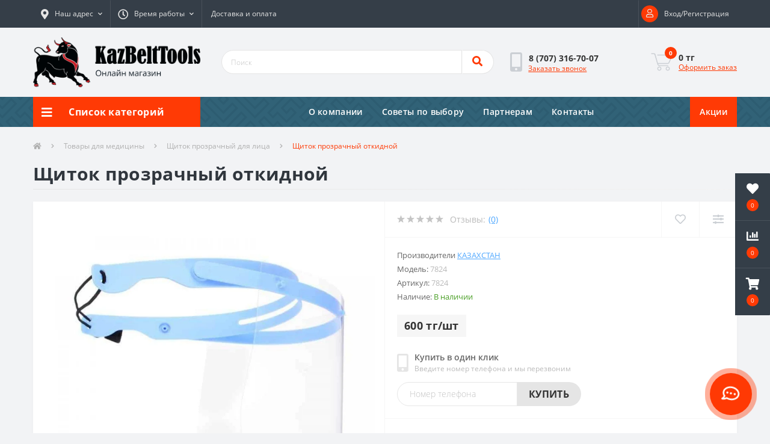

--- FILE ---
content_type: text/html; charset=utf-8
request_url: https://kbts.kz/shitok-prozrachnyj-otkidnoj
body_size: 14686
content:
<!DOCTYPE html>
<!--[if IE]><![endif]-->
<!--[if IE 8 ]><html dir="ltr" lang="ru" class="ie8"><![endif]-->
<!--[if IE 9 ]><html dir="ltr" lang="ru" class="ie9"><![endif]-->
<!--[if (gt IE 9)|!(IE)]><!-->
<html dir="ltr" lang="ru">
<!--<![endif]-->
<head>
<meta charset="UTF-8" />
<meta name="viewport" content="width=device-width, initial-scale=1, user-scalable=0">
<meta http-equiv="X-UA-Compatible" content="IE=edge">

                        
            			
<title>Щиток прозрачный откидной - купить в Алматы | KazBeltTools</title>

      

<meta property="og:title" content="Щиток прозрачный откидной" />
<meta property="og:description" content="Купить 【 Щиток прозрачный откидной 】в интернет-магазине KazBeltTools ✔️ Цена: 600 тг✔️ Широкий ассортимент ✔️ Гарантия качества ☎️ 8 (707) 316-70-07 ✈️ Доставка в Алматы, Астану, Шымкент, Актобе и по Казахстану. " />
<meta property="og:site_name" content="KazBeltTools" />
<meta property="og:url" content="https://kbts.kz/shitok-prozrachnyj-otkidnoj" />
<meta property="og:image" content="https://kbts.kz/image/catalog/-.jpg_q50.jpg" />
<meta property="og:image:type" content="image/jpeg" />
<meta property="og:image:width" content="800" />
<meta property="og:image:height" content="800" />
<meta property="og:image:alt" content="Щиток прозрачный откидной" />
<meta property="og:type" content="product" />
			
<base href="https://kbts.kz/" />
<meta name="description" content="Щиток прозрачный откидной" />
<meta name="keywords" content="Щиток прозрачный откидной, купить, заказать, производитель, цена, доставка, недорого, KazBeltTools, Алматы, Казахстан" />
<meta name="publisher" content="KazBeltTools"/>
<meta name="author" content="KazBeltTools"/>
<meta name="copyright" content="KazBeltTools" />

<link href="catalog/view/theme/oct_ultrastore/stylesheet/bootstrap-reboot.min.css" type="text/css" rel="stylesheet" media="screen" />
<link href="catalog/view/theme/oct_ultrastore/stylesheet/bootstrap.min.css" type="text/css" rel="stylesheet" media="screen" />
<link href="catalog/view/theme/oct_ultrastore/stylesheet/fontawesome-free-5.6.1-web/css/all.css" type="text/css" rel="stylesheet" media="screen" />
<link href="catalog/view/theme/oct_ultrastore/stylesheet/owl.carousel.min.css" type="text/css" rel="stylesheet" media="screen" />
<link href="catalog/view/theme/oct_ultrastore/stylesheet/fonts.css" type="text/css" rel="stylesheet" media="screen" />
<link href="catalog/view/theme/oct_ultrastore/stylesheet/main.css" type="text/css" rel="stylesheet" media="screen" />
<link href="catalog/view/theme/oct_ultrastore/stylesheet/responsive.css" type="text/css" rel="stylesheet" media="screen" />
<link href="catalog/view/theme/oct_ultrastore/stylesheet/dynamic_stylesheet_0.css" type="text/css" rel="stylesheet" media="screen" />
<link href="catalog/view/theme/oct_ultrastore/js/fancybox/jquery.fancybox.min.css" type="text/css" rel="stylesheet" media="screen" />
<script src="catalog/view/theme/oct_ultrastore/js/jquery-3.3.1.min.js"></script>
<script src="catalog/view/theme/oct_ultrastore/js/popper.min.js"></script>
<script src="catalog/view/theme/oct_ultrastore/js/bootstrap.min.js"></script>
<script src="catalog/view/theme/oct_ultrastore/js/main.js"></script>
<script src="catalog/view/theme/oct_ultrastore/js/bootstrap-notify/bootstrap-notify.js"></script>
<script src="catalog/view/theme/oct_ultrastore/js/common.js"></script>
<script src="catalog/view/theme/oct_ultrastore/js/owl.carousel.min.js"></script>
<script src="catalog/view/theme/oct_ultrastore/js/fancybox/jquery.fancybox.min.js"></script>
<link href="https://kbts.kz/shitok-prozrachnyj-otkidnoj" rel="canonical" />
<link href="https://kbts.kz/image/catalog/icon.png" rel="icon" />
<!-- Google Tag Manager -->
<script defer>(function(w,d,s,l,i){w[l]=w[l]||[];w[l].push({'gtm.start':
new Date().getTime(),event:'gtm.js'});var f=d.getElementsByTagName(s)[0],
j=d.createElement(s),dl=l!='dataLayer'?'&l='+l:'';j.async=true;j.src=
'https://www.googletagmanager.com/gtm.js?id='+i+dl;f.parentNode.insertBefore(j,f);
})(window,document,'script','dataLayer','GTM-5WCBCSLK');</script>
<!-- End Google Tag Manager -->
<!-- Google Tag Manager (noscript) -->
<noscript><iframe src="https://www.googletagmanager.com/ns.html?id=GTM-5WCBCSLK"
height="0" width="0" style="display:none;visibility:hidden"></iframe></noscript>
<!-- End Google Tag Manager (noscript) -->
<meta name="google-site-verification" content="5mf7VlSNCzNIBdkl2cZGLgaHh8diVI6nq2VBywBZTvo" />
<meta name="yandex-verification" content="f8f6a38619fc8bee" />
<style>
			#oct-infobar {background:rgb(20, 29, 38);}
			.oct-infobar-text {color:rgb(255, 0, 0);}
			.oct-infobar-text a {color:rgb(255, 58, 5);}
			#oct-infobar-btn {background:rgb(255, 58, 5);color:rgb(255, 255, 255);}
			#oct-infobar-btn:hover {background:rgb(255, 255, 255);color:rgb(0, 0, 0);}
			</style></head>
<body class="top">

						<div class="oct-fixed-bar fixed-right">
								<div class="oct-fixed-bar-item oct-fixed-bar-wishlist">
					<a href="https://kbts.kz/wishlist" class="oct-fixed-bar-link" title="Список желаний"><i class="fas fa-heart"></i><span id="oct-wishlist-quantity" class="oct-fixed-bar-quantity">0</span></a>
				</div>
												<div class="oct-fixed-bar-item oct-fixed-bar-compare">
					<a href="https://kbts.kz/compare" class="oct-fixed-bar-link" title="Список сравнения"><i class="fas fa-chart-bar"></i><span id="oct-compare-quantity" class="oct-fixed-bar-quantity">0</span></a>
				</div>
												<div class="oct-fixed-bar-item oct-fixed-bar-cart">
										<a href="javascript:;" onclick="octPopupCart()" class="oct-fixed-bar-link" title="Корзина">
										<i class="fas fa-shopping-cart"></i><span id="oct-cart-quantity" class="oct-fixed-bar-quantity">0</span></a>
				</div>
							</div>
						
<div id="us_menu_mobile_box" class="d-lg-none">
	<div id="us_menu_mobile_title" class="modal-header">
		<span class="modal-title">Меню</span>
		<button id="us_menu_mobile_close" type="button" class="us-close">
			<span aria-hidden="true" class="us-modal-close-icon us-modal-close-left"></span>
			<span aria-hidden="true" class="us-modal-close-icon us-modal-close-right"></span>
		</button>
	</div>
	<div id="us_menu_mobile_content"></div>
</div>
<nav id="top">
  <div class="container d-flex h-100">
		<div id="us_menu_mobile_button" class="us-menu-mobile d-lg-none h-100">
			<img src="catalog/view/theme/oct_ultrastore/img/burger.svg" class="us-navbar-toggler" alt="" />
		</div>
		<div id="dropdown_menu_info" class="us-top-mobile-item us-top-mobile-item-info d-lg-none dropdown h-100">
			<img src="catalog/view/theme/oct_ultrastore/img/mobile-info.svg" class="us-navbar-info" alt="" />
			<div id="us_info_mobile" class="nav-dropdown-menu">
				<div class="modal-header">
			        <div class="modal-title">Информация</div>
			        <button id="us_info_mobile_close" type="button" class="us-close">
						<span aria-hidden="true" class="us-modal-close-icon us-modal-close-left"></span>
						<span aria-hidden="true" class="us-modal-close-icon us-modal-close-right"></span>
			        </button>
			    </div>
				<div class="nav-dropdown-menu-content">
										<ul class="list-unstyled mobile-information-box">
						<li class="mobile-info-title"><strong>Информация</strong></li>
												<li class="oct-menu-information-li"><a href="https://kbts.kz/dostavka-i-oplata" class="oct-menu-a">Доставка и оплата</a></li>
												<li class="oct-menu-information-li"><a href="https://kbts.kz/o-kompanii" class="oct-menu-a">О компании</a></li>
											</ul>
															<ul class="list-unstyled mobile-shedule-box">
						<li class="mobile-info-title"><strong>Время работы:</strong></li>
					</ul>
															<ul class="list-unstyled">
						<li class="mobile-info-title"><strong>Наш адрес:</strong></li>
						<li><a href="javascript:;" onclick="showSidebarMap();">г.Алматы, ул.Сатпаева 90/1, 3 этаж, офис №322 (рядом с ТД АДК)</a></li>
					</ul>
					<div class="us_mobile_menu_info-map not_in"></div>
					<script>
					function showSidebarMap() {

						var octMap = $('.us_mobile_menu_info-map');

						if (octMap.hasClass('not_in')) {
							octMap.html('<iframe src="https://yandex.ru/map-widget/v1/?um=constructor%3A393d0ecc0f1af6540268bde30a376a852116ea3064ab5b3c6e40d1bd5c9786b9&amp;source=constructor" width="100%" height="400" frameborder="0"></iframe>');
							octMap.removeClass('not_in');
						}

					}
				    </script>
									</div>
			</div>
		</div>
		<div id="top-left" class="mr-auto d-flex align-items-center">
						<div class="dropdown h-100">
				<a class="btn top-address btn-link dropdown-toggle d-flex align-items-center h-100" href="javascript:;" role="button" id="dropdownMenuAddress" data-toggle="dropdown" aria-haspopup="true" aria-expanded="false"><i class="fas fa-map-marker-alt"></i> <span>Наш адрес</span> <i class="fas fa-chevron-down"></i></a>
				<ul class="dropdown-menu nav-dropdown-menu address-dropdown-menu" aria-labelledby="dropdownMenuAddress">
				    <li class="dropdown-item us-dropdown-item">г.Алматы, ул.Сатпаева 90/1, 3 этаж, офис №322 (рядом с ТД АДК)</li>
				    				    <li class="us-mobile-map-box not_in" id="oct-contact-map"></li>
				    <script>
				    	$('#dropdownMenuAddress').on('mouseenter mouseleave', function() {
					    	octShowMap('<iframe src="https://yandex.ru/map-widget/v1/?um=constructor%3A393d0ecc0f1af6540268bde30a376a852116ea3064ab5b3c6e40d1bd5c9786b9&amp;source=constructor" width="100%" height="400" frameborder="0"></iframe>');
						});
				    </script>
				    				</ul>
			</div>
									<div class="dropdown h-100">
			  	<a class="btn btn-shedule btn-link dropdown-toggle d-flex align-items-center h-100" href="javascript:;" role="button" id="dropdownMenu1" data-toggle="dropdown" aria-haspopup="true" aria-expanded="false"><i class="far fa-clock"></i> <span>Время работы</span> <i class="fas fa-chevron-down"></i></a>
				<ul class="dropdown-menu nav-dropdown-menu shedule-dropdown-menu" aria-labelledby="dropdownMenu1">
									    <li class="dropdown-item us-dropdown-item">Пн-пт - 09:00 - 18:00</li>
				    				    <li class="dropdown-item us-dropdown-item">Сб, Вс - выходной</li>
				    				</ul>
			</div>
										<ul class="top-info-ul">
									<li><a href="https://kbts.kz/dostavka-i-oplata" class="btn-link btn-block h-100 hidden-xs">Доставка и оплата</a></li>
								</ul>
					</div>
		<div id="top-links" class="nav ml-auto d-flex">
			
			 
			<div class="dropdown" id="us-account-dropdown">
								<a href="javascript:;" onclick="octPopupLogin();" title="Вход/Регистрация" class="btn btn-user btn-link btn-block h-100" role="button" aria-haspopup="true"><img src="catalog/view/theme/oct_ultrastore/img/user-mobile.svg" class="us-navbar-account" alt="" /><i class="far fa-user"></i> <span class="us-menu-text">Вход/Регистрация</span></a>
					        </div>
		</div>
		<a href="https://kbts.kz/wishlist" class="us-mobile-top-btn us-mobile-top-btn-wishlist d-lg-none h-100">
	<span class="us-mobile-top-btn-item"><img src="catalog/view/theme/oct_ultrastore/img/wishlist-mobile.svg" alt="" /></span>
</a>
<a href="https://kbts.kz/compare" class="us-mobile-top-btn us-mobile-top-btn-compare d-lg-none h-100">
	<span class="us-mobile-top-btn-item"><img src="catalog/view/theme/oct_ultrastore/img/compare-mobile.svg" alt="" /></span>
</a>
<a href="javascript:;" id="us_cart_mobile" class="us-mobile-top-btn us-mobile-top-btn-cart d-lg-none h-100" onclick="octPopupCart()">
	<span class="us-mobile-top-btn-item"><img src="catalog/view/theme/oct_ultrastore/img/cart-mobile.svg" alt="" /><span id="mobile_cart_index" class="mobile-header-index">0</span></span>
</a>

	</div>
</nav>
<header>
  <div class="container">
    <div class="row align-items-center">
    	<div id="logo" class="col-6 col-lg-3 col-md-3 us-logo-box text-center">
												<a href="https://kbts.kz">
						<img src="https://kbts.kz/image/catalog/logo.png" title="KazBeltTools" alt="KazBeltTools" class="us-logo-img" />
					</a>
									</div>
		<div class="col-12 col-lg-5 col-md-6 us-search-box"><div id="search" class="input-group header-input-group">
	<input type="text" id="input_search" name="search" value="" placeholder="Поиск" class="input-lg h-100 header-input" />
	<button type="button"  id="oct-search-button" class="btn btn-search header-btn-search h-100"><i class="fa fa-search"></i></button>
	<div id="us_livesearch_close" onclick="clearLiveSearch();"><i class="fas fa-times"></i></div>
	<div id="us_livesearch"></div>
</div>

<script>
function clearLiveSearch() {
	$('#us_livesearch_close').removeClass('visible');
	$('#us_livesearch').removeClass('expanded');
	$('#us_livesearch').html('');
	$('#input_search').val('');
}

$(document).ready(function() {
	let timer, delay = 500;

	$('#input_search').keyup(function() {
	    let _this = $(this);

	    clearTimeout(timer);

	    timer = setTimeout(function() {
	        let value = $('header #search input[name=\'search\']').val();

			if (value.length > 2) {
				let key = encodeURIComponent(value);
				octsearch.search(key, 'desktop');
			}

	    }, delay );
	});
});
</script>
</div>
				<div class="col-6 col-lg-2 col-md-3 us-phone-box d-flex align-items-center">
			<div class="us-phone-img">
				<img src="catalog/view/theme/oct_ultrastore/img/pnone-icon.svg" alt="phone-icon">
			</div>
			<div class="us-phone-content">
								<a class="btn top-phone-btn" href="tel:87073167007" role="button" id="us-phones-dropdown"><span>8 (707) 316-70-07</span></a>
				
						<a href="javascript:;" class="us-phone-link" onclick="octPopupCallPhone()">Заказать звонок</a>
						
			</div>
		</div>
				<div id="cart" class="col-lg-2 us-cart-box d-flex align-items-center justify-content-end">
		<button type="button" class="us-cart-img" onclick="octPopupCart()">
			<img src="catalog/view/theme/oct_ultrastore/img/cart-icon.svg" alt="cart-icon">
		<span class="header-cart-index">0</span>
	</button>
	<div class="us-cart-content">
		<p class="us-cart-text">
			0 тг
		</p>
		<a href="https://kbts.kz/order-checkout" class="us-cart-link">
			Оформить заказ
		</a>
	</div>
</div>
    </div>
  </div>
</header>
<div class="menu-row sticky-top">
	<div class="container">
		<div class="row">
					<div id="oct-menu-box" class="col-lg-3">
	<div  id="oct-ultra-menu-header" class="oct-ultra-menu d-flex align-items-center justify-content-center">
		<span><i class="fas fa-bars"></i> Список категорий</span>
	</div>
	<nav id="oct-menu-dropdown-menu">
		<ul id="oct-menu-ul" class="oct-menu-ul oct-menu-parent-ul list-unstyled">
										<li class="oct-menu-li"><a href="https://kbts.kz/tovary" class="oct-menu-a"><span class="oct-menu-item-name">Диэлектрические товары</span></a></li>
								<li class="oct-menu-li">
				<div class="d-flex align-items-center justify-content-between">
					<a href="https://kbts.kz/zashita-nog" class="oct-menu-a"><span class="oct-menu-item-name">Защита ног</span></a><span class="oct-menu-toggle"><i class="fas fa-chevron-right"></i></span>				</div>
				<div class="oct-menu-child-ul">
					<div class="oct-menu-back"><i class="fas fa-long-arrow-alt-left"></i> Защита ног</div>
					<ul class="oct-menu-ul list-unstyled">
												<li class="oct-menu-li">
							<div class="d-flex align-items-center justify-content-between">
								<a href="https://kbts.kz/zashita-nog/rezinovye-i-polimernye-obuvi"><span class="oct-menu-item-name">Резиновые и полимерные обуви</span></a>							</div>
													</li>
												<li class="oct-menu-li">
							<div class="d-flex align-items-center justify-content-between">
								<a href="https://kbts.kz/zashita-nog/specobuvi"><span class="oct-menu-item-name">Спецобуви</span></a>							</div>
													</li>
																	</ul>
				</div>
			</li>
								<li class="oct-menu-li">
				<div class="d-flex align-items-center justify-content-between">
					<a href="https://kbts.kz/zashita-ruk" class="oct-menu-a"><span class="oct-menu-item-name">Защита рук</span></a><span class="oct-menu-toggle"><i class="fas fa-chevron-right"></i></span>				</div>
				<div class="oct-menu-child-ul">
					<div class="oct-menu-back"><i class="fas fa-long-arrow-alt-left"></i> Защита рук</div>
					<ul class="oct-menu-ul list-unstyled">
												<li class="oct-menu-li">
							<div class="d-flex align-items-center justify-content-between">
								<a href="https://kbts.kz/zashita-ruk/narukavniki-h-b"><span class="oct-menu-item-name">Нарукавники </span></a>							</div>
													</li>
												<li class="oct-menu-li">
							<div class="d-flex align-items-center justify-content-between">
								<a href="https://kbts.kz/zashita-ruk/perchatki"><span class="oct-menu-item-name">Перчатки</span></a><span class="oct-menu-toggle"><i class="fas fa-chevron-right"></i></span>							</div>
														<div class="oct-menu-child-ul">
								<div class="oct-menu-back"><i class="fas fa-long-arrow-alt-left"></i> Перчатки</div>
								<ul class="oct-menu-ul list-unstyled">
																		<li class="oct-menu-li">
																		<a href="https://kbts.kz/zashita-ruk/perchatki/perchatki-hozyajstvennye-rezinovye"><span class="oct-menu-item-name">Перчатки  резиновые </span></a>
																		</li>
																		<li class="oct-menu-li">
																		<a href="https://kbts.kz/zashita-ruk/perchatki/perchatki-antiporez"><span class="oct-menu-item-name">Перчатки антипорез </span></a>
																		</li>
																		<li class="oct-menu-li">
																		<a href="https://kbts.kz/zashita-ruk/perchatki/perchatki-dlya-kamennyh-rabot"><span class="oct-menu-item-name">Перчатки для каменных работ</span></a>
																		</li>
																		<li class="oct-menu-li">
																		<a href="https://kbts.kz/zashita-ruk/perchatki/perchatki-dlya-svarochnyh-rabot"><span class="oct-menu-item-name">Перчатки для сварочных работ</span></a>
																		</li>
																		<li class="oct-menu-li">
																		<a href="https://kbts.kz/zashita-ruk/perchatki/perchatki-kevlar"><span class="oct-menu-item-name">Перчатки кевлар</span></a>
																		</li>
																		<li class="oct-menu-li">
																		<a href="https://kbts.kz/zashita-ruk/perchatki/perchatki-kozhanye"><span class="oct-menu-item-name">Перчатки кожаные </span></a>
																		</li>
																		<li class="oct-menu-li">
																		<a href="https://kbts.kz/zashita-ruk/perchatki/perchatki-k"><span class="oct-menu-item-name">Перчатки КЩС (кислотощелочестойкие)</span></a>
																		</li>
																		<li class="oct-menu-li">
																		<a href="https://kbts.kz/zashita-ruk/perchatki/perchatki-nejlonovye"><span class="oct-menu-item-name">Перчатки нейлоновые </span></a>
																		</li>
																		<li class="oct-menu-li">
																		<a href="https://kbts.kz/zashita-ruk/perchatki/perchatki-s-oblivnymi-ladonyami"><span class="oct-menu-item-name">Перчатки с обливными ладонями </span></a>
																		</li>
																		<li class="oct-menu-li">
																		<a href="https://kbts.kz/zashita-ruk/perchatki/perchatki-sadovye"><span class="oct-menu-item-name">Перчатки садовые </span></a>
																		</li>
																		<li class="oct-menu-li">
																		<a href="https://kbts.kz/zashita-ruk/perchatki/perchatki-h-b"><span class="oct-menu-item-name">Перчатки Х/Б</span></a>
																		</li>
																		<li class="oct-menu-li">
																		<a href="https://kbts.kz/zashita-ruk/perchatki/perchatki-h-b-s-pvh"><span class="oct-menu-item-name">Перчатки х/Б с ПВХ</span></a>
																		</li>
																		<li class="oct-menu-li">
																		<a href="https://kbts.kz/zashita-ruk/perchatki/rukavicy"><span class="oct-menu-item-name">Рукавицы </span></a>
																		</li>
																																																																		</ul>
							</div>
													</li>
																	</ul>
				</div>
			</li>
								<li class="oct-menu-li">
				<div class="d-flex align-items-center justify-content-between">
					<a href="https://kbts.kz/instrumenty" class="oct-menu-a"><span class="oct-menu-item-name">Инструменты</span></a><span class="oct-menu-toggle"><i class="fas fa-chevron-right"></i></span>				</div>
				<div class="oct-menu-child-ul">
					<div class="oct-menu-back"><i class="fas fa-long-arrow-alt-left"></i> Инструменты</div>
					<ul class="oct-menu-ul list-unstyled">
												<li class="oct-menu-li">
							<div class="d-flex align-items-center justify-content-between">
								<a href="https://kbts.kz/instrumenty/bury"><span class="oct-menu-item-name">Буры</span></a><span class="oct-menu-toggle"><i class="fas fa-chevron-right"></i></span>							</div>
														<div class="oct-menu-child-ul">
								<div class="oct-menu-back"><i class="fas fa-long-arrow-alt-left"></i> Буры</div>
								<ul class="oct-menu-ul list-unstyled">
																		<li class="oct-menu-li">
																		<a href="https://kbts.kz/instrumenty/bury/bury-almaznye-po-betonu"><span class="oct-menu-item-name">Буры алмазные по бетону</span></a>
																		</li>
																										</ul>
							</div>
													</li>
												<li class="oct-menu-li">
							<div class="d-flex align-items-center justify-content-between">
								<a href="https://kbts.kz/instrumenty/diski"><span class="oct-menu-item-name">Диски</span></a>							</div>
													</li>
												<li class="oct-menu-li">
							<div class="d-flex align-items-center justify-content-between">
								<a href="https://kbts.kz/instrumenty/dlya-molyarnyh-rabot"><span class="oct-menu-item-name">Для малярных работ</span></a>							</div>
													</li>
												<li class="oct-menu-li">
							<div class="d-flex align-items-center justify-content-between">
								<a href="https://kbts.kz/instrumenty/markery"><span class="oct-menu-item-name">Измерительно- разметочные инструменты </span></a>							</div>
													</li>
												<li class="oct-menu-li">
							<div class="d-flex align-items-center justify-content-between">
								<a href="https://kbts.kz/instrumenty/molotki"><span class="oct-menu-item-name">Молотки</span></a>							</div>
													</li>
												<li class="oct-menu-li">
							<div class="d-flex align-items-center justify-content-between">
								<a href="https://kbts.kz/instrumenty/hranenie-instrumentov"><span class="oct-menu-item-name">Хранение инструментов </span></a>							</div>
													</li>
																	</ul>
				</div>
			</li>
								<li class="oct-menu-li"><a href="https://kbts.kz/kogti-i-lazy" class="oct-menu-a"><span class="oct-menu-item-name">Когти и лазы</span></a></li>
								<li class="oct-menu-li">
				<div class="d-flex align-items-center justify-content-between">
					<a href="https://kbts.kz/obtirochnye-materialy" class="oct-menu-a"><span class="oct-menu-item-name">Обтирочные материалы</span></a><span class="oct-menu-toggle"><i class="fas fa-chevron-right"></i></span>				</div>
				<div class="oct-menu-child-ul">
					<div class="oct-menu-back"><i class="fas fa-long-arrow-alt-left"></i> Обтирочные материалы</div>
					<ul class="oct-menu-ul list-unstyled">
												<li class="oct-menu-li">
							<div class="d-flex align-items-center justify-content-between">
								<a href="https://kbts.kz/obtirochnye-materialy/byaz-otbelennaya"><span class="oct-menu-item-name">Бязь </span></a>							</div>
													</li>
												<li class="oct-menu-li">
							<div class="d-flex align-items-center justify-content-between">
								<a href="https://kbts.kz/obtirochnye-materialy/vafelnoe-polotence"><span class="oct-menu-item-name">Вафельное полотенце</span></a>							</div>
													</li>
												<li class="oct-menu-li">
							<div class="d-flex align-items-center justify-content-between">
								<a href="https://kbts.kz/obtirochnye-materialy/vetosh"><span class="oct-menu-item-name">Ветошь</span></a>							</div>
													</li>
																	</ul>
				</div>
			</li>
								<li class="oct-menu-li"><a href="https://kbts.kz/strahovochnye-poyasa" class="oct-menu-a"><span class="oct-menu-item-name">Страховочные пояса и стропы </span></a></li>
								<li class="oct-menu-li">
				<div class="d-flex align-items-center justify-content-between">
					<a href="https://kbts.kz/tovary-dlya-mediciny" class="oct-menu-a"><span class="oct-menu-item-name">Товары для медицины</span></a><span class="oct-menu-toggle"><i class="fas fa-chevron-right"></i></span>				</div>
				<div class="oct-menu-child-ul">
					<div class="oct-menu-back"><i class="fas fa-long-arrow-alt-left"></i> Товары для медицины</div>
					<ul class="oct-menu-ul list-unstyled">
												<li class="oct-menu-li">
							<div class="d-flex align-items-center justify-content-between">
								<a href="https://kbts.kz/tovary-dlya-mediciny/vakuumnye-probirki-dlya-zabora-krovi"><span class="oct-menu-item-name"> Вакуумные пробирки для забора крови</span></a>							</div>
													</li>
												<li class="oct-menu-li">
							<div class="d-flex align-items-center justify-content-between">
								<a href="https://kbts.kz/tovary-dlya-mediciny/bahily"><span class="oct-menu-item-name">Бахилы </span></a>							</div>
													</li>
												<li class="oct-menu-li">
							<div class="d-flex align-items-center justify-content-between">
								<a href="https://kbts.kz/tovary-dlya-mediciny/kontejnery-dlya-sbora-biomaterialov"><span class="oct-menu-item-name">Контейнеры, Микропробирки,Наконечники</span></a>							</div>
													</li>
												<li class="oct-menu-li">
							<div class="d-flex align-items-center justify-content-between">
								<a href="https://kbts.kz/tovary-dlya-mediciny/marlya"><span class="oct-menu-item-name">Марля отбеленная</span></a>							</div>
													</li>
												<li class="oct-menu-li">
							<div class="d-flex align-items-center justify-content-between">
								<a href="https://kbts.kz/tovary-dlya-mediciny/maski-zashitnye"><span class="oct-menu-item-name">Маски защитные</span></a>							</div>
													</li>
												<li class="oct-menu-li">
							<div class="d-flex align-items-center justify-content-between">
								<a href="https://kbts.kz/tovary-dlya-mediciny/medicinskie-perchatki"><span class="oct-menu-item-name">Медицинские перчатки </span></a>							</div>
													</li>
												<li class="oct-menu-li">
							<div class="d-flex align-items-center justify-content-between">
								<a href="https://kbts.kz/tovary-dlya-mediciny/prochee"><span class="oct-menu-item-name">Прочее </span></a>							</div>
													</li>
												<li class="oct-menu-li">
							<div class="d-flex align-items-center justify-content-between">
								<a href="https://kbts.kz/tovary-dlya-mediciny/halaty"><span class="oct-menu-item-name">Халаты</span></a>							</div>
													</li>
												<li class="oct-menu-li">
							<div class="d-flex align-items-center justify-content-between">
								<a href="https://kbts.kz/tovary-dlya-mediciny/chashki-petri"><span class="oct-menu-item-name">Чашки Петри</span></a>							</div>
													</li>
												<li class="oct-menu-li">
							<div class="d-flex align-items-center justify-content-between">
								<a href="https://kbts.kz/tovary-dlya-mediciny/shapochki"><span class="oct-menu-item-name">Шапочки</span></a>							</div>
													</li>
												<li class="oct-menu-li">
							<div class="d-flex align-items-center justify-content-between">
								<a href="https://kbts.kz/tovary-dlya-mediciny/shpricy-i-igly"><span class="oct-menu-item-name">Шприцы и иглы</span></a>							</div>
													</li>
												<li class="oct-menu-li">
							<div class="d-flex align-items-center justify-content-between">
								<a href="https://kbts.kz/tovary-dlya-mediciny/shitok-prozrachnyj-dlya-lica"><span class="oct-menu-item-name">Щиток прозрачный для лица </span></a>							</div>
													</li>
																	</ul>
				</div>
			</li>
								<li class="oct-menu-li">
				<div class="d-flex align-items-center justify-content-between">
					<a href="https://kbts.kz/upakovochnye-materialy" class="oct-menu-a"><span class="oct-menu-item-name">Упаковочные материалы</span></a><span class="oct-menu-toggle"><i class="fas fa-chevron-right"></i></span>				</div>
				<div class="oct-menu-child-ul">
					<div class="oct-menu-back"><i class="fas fa-long-arrow-alt-left"></i> Упаковочные материалы</div>
					<ul class="oct-menu-ul list-unstyled">
												<li class="oct-menu-li">
							<div class="d-flex align-items-center justify-content-between">
								<a href="https://kbts.kz/upakovochnye-materialy/avtomobilnye-skotchi"><span class="oct-menu-item-name"> Автомобильные скотчи</span></a>							</div>
													</li>
												<li class="oct-menu-li">
							<div class="d-flex align-items-center justify-content-between">
								<a href="https://kbts.kz/upakovochnye-materialy/bumazhnye-skotchi"><span class="oct-menu-item-name">Бумажные скотчи </span></a>							</div>
													</li>
												<li class="oct-menu-li">
							<div class="d-flex align-items-center justify-content-between">
								<a href="https://kbts.kz/upakovochnye-materialy/bumazhnye-cenniki"><span class="oct-menu-item-name">Бумажные ценники </span></a>							</div>
													</li>
												<li class="oct-menu-li">
							<div class="d-flex align-items-center justify-content-between">
								<a href="https://kbts.kz/upakovochnye-materialy/vozdu"><span class="oct-menu-item-name">Воздушно-пузырчатая пленка</span></a>							</div>
													</li>
												<li class="oct-menu-li">
							<div class="d-flex align-items-center justify-content-between">
								<a href="https://kbts.kz/upakovochnye-materialy/koncelyarskie-skotchi"><span class="oct-menu-item-name">Канцелярские скотчи </span></a>							</div>
													</li>
												<li class="oct-menu-li">
							<div class="d-flex align-items-center justify-content-between">
								<a href="https://kbts.kz/upakovochnye-materialy/skotchi"><span class="oct-menu-item-name">Скотчи </span></a>							</div>
													</li>
												<li class="oct-menu-li">
							<div class="d-flex align-items-center justify-content-between">
								<a href="https://kbts.kz/upakovochnye-materialy/strejch-plenki"><span class="oct-menu-item-name">Стрейч пленки </span></a>							</div>
													</li>
																	</ul>
				</div>
			</li>
								<li class="oct-menu-li">
				<div class="d-flex align-items-center justify-content-between">
					<a href="https://kbts.kz/hoz-tovary" class="oct-menu-a"><span class="oct-menu-item-name">Хоз. Товары</span></a><span class="oct-menu-toggle"><i class="fas fa-chevron-right"></i></span>				</div>
				<div class="oct-menu-child-ul">
					<div class="oct-menu-back"><i class="fas fa-long-arrow-alt-left"></i> Хоз. Товары</div>
					<ul class="oct-menu-ul list-unstyled">
												<li class="oct-menu-li">
							<div class="d-flex align-items-center justify-content-between">
								<a href="https://kbts.kz/hoz-tovary/vedra"><span class="oct-menu-item-name">Ведра</span></a>							</div>
													</li>
												<li class="oct-menu-li">
							<div class="d-flex align-items-center justify-content-between">
								<a href="https://kbts.kz/hoz-tovary/veniki"><span class="oct-menu-item-name">Веники</span></a>							</div>
													</li>
												<li class="oct-menu-li">
							<div class="d-flex align-items-center justify-content-between">
								<a href="https://kbts.kz/hoz-tovary/kanistry-metallicheskie"><span class="oct-menu-item-name">Канистры металлические </span></a>							</div>
													</li>
												<li class="oct-menu-li">
							<div class="d-flex align-items-center justify-content-between">
								<a href="https://kbts.kz/hoz-tovary/cherenki"><span class="oct-menu-item-name">Лопаты и черенки</span></a>							</div>
													</li>
												<li class="oct-menu-li">
							<div class="d-flex align-items-center justify-content-between">
								<a href="https://kbts.kz/hoz-tovary/meshki-upakovochnye"><span class="oct-menu-item-name">Мешки упаковочные </span></a>							</div>
													</li>
												<li class="oct-menu-li">
							<div class="d-flex align-items-center justify-content-between">
								<a href="https://kbts.kz/hoz-tovary/opryskivateli"><span class="oct-menu-item-name">Опрыскиватели </span></a>							</div>
													</li>
												<li class="oct-menu-li">
							<div class="d-flex align-items-center justify-content-between">
								<a href="https://kbts.kz/hoz-tovary/plomby"><span class="oct-menu-item-name">Пломбы</span></a>							</div>
													</li>
																	</ul>
				</div>
			</li>
								<li class="oct-menu-li">
				<div class="d-flex align-items-center justify-content-between">
					<a href="https://kbts.kz/gruzopodemnye-oborudovanie" class="oct-menu-a"><span class="oct-menu-item-name">Грузоподъемные оборудование</span></a><span class="oct-menu-toggle"><i class="fas fa-chevron-right"></i></span>				</div>
				<div class="oct-menu-child-ul">
					<div class="oct-menu-back"><i class="fas fa-long-arrow-alt-left"></i> Грузоподъемные оборудование</div>
					<ul class="oct-menu-ul list-unstyled">
												<li class="oct-menu-li">
							<div class="d-flex align-items-center justify-content-between">
								<a href="https://kbts.kz/gruzopodemnye-oborudovanie/buksiry"><span class="oct-menu-item-name">Буксиры</span></a><span class="oct-menu-toggle"><i class="fas fa-chevron-right"></i></span>							</div>
														<div class="oct-menu-child-ul">
								<div class="oct-menu-back"><i class="fas fa-long-arrow-alt-left"></i> Буксиры</div>
								<ul class="oct-menu-ul list-unstyled">
																		<li class="oct-menu-li">
																		<a href="https://kbts.kz/gruzopodemnye-oborudovanie/buksiry/trosy-buksirovochnye"><span class="oct-menu-item-name">Тросы буксировочные </span></a>
																		</li>
																										</ul>
							</div>
													</li>
												<li class="oct-menu-li">
							<div class="d-flex align-items-center justify-content-between">
								<a href="https://kbts.kz/gruzopodemnye-oborudovanie/komplektuyushie-dlya-strop"><span class="oct-menu-item-name">Комплектующие для строп</span></a><span class="oct-menu-toggle"><i class="fas fa-chevron-right"></i></span>							</div>
														<div class="oct-menu-child-ul">
								<div class="oct-menu-back"><i class="fas fa-long-arrow-alt-left"></i> Комплектующие для строп</div>
								<ul class="oct-menu-ul list-unstyled">
																		<li class="oct-menu-li">
																		<a href="https://kbts.kz/gruzopodemnye-oborudovanie/komplektuyushie-dlya-strop/alyuminievye-vtulki"><span class="oct-menu-item-name">Алюминиевые втулки</span></a>
																		</li>
																		<li class="oct-menu-li">
																		<a href="https://kbts.kz/gruzopodemnye-oborudovanie/komplektuyushie-dlya-strop/zazhimy."><span class="oct-menu-item-name">Зажимы</span></a>
																		</li>
																		<li class="oct-menu-li">
																		<a href="https://kbts.kz/gruzopodemnye-oborudovanie/komplektuyushie-dlya-strop/zvenya"><span class="oct-menu-item-name">Звенья</span></a>
																		</li>
																		<li class="oct-menu-li">
																		<a href="https://kbts.kz/gruzopodemnye-oborudovanie/komplektuyushie-dlya-strop/koushi"><span class="oct-menu-item-name">Коуши</span></a>
																		</li>
																		<li class="oct-menu-li">
																		<a href="https://kbts.kz/gruzopodemnye-oborudovanie/komplektuyushie-dlya-strop/kryuki"><span class="oct-menu-item-name">Крюки</span></a>
																		</li>
																		<li class="oct-menu-li">
																		<a href="https://kbts.kz/gruzopodemnye-oborudovanie/komplektuyushie-dlya-strop/skoby"><span class="oct-menu-item-name">Скобы</span></a>
																		</li>
																		<li class="oct-menu-li">
																		<a href="https://kbts.kz/gruzopodemnye-oborudovanie/komplektuyushie-dlya-strop/ukorotiteli-cepnye"><span class="oct-menu-item-name">Укоротители цепные</span></a>
																		</li>
																		<li class="oct-menu-li">
																		<a href="https://kbts.kz/gruzopodemnye-oborudovanie/komplektuyushie-dlya-strop/cepi"><span class="oct-menu-item-name">Цепи</span></a>
																		</li>
																										</ul>
							</div>
													</li>
												<li class="oct-menu-li">
							<div class="d-flex align-items-center justify-content-between">
								<a href="https://kbts.kz/gruzopodemnye-oborudovanie/lebedki"><span class="oct-menu-item-name">Лебедки</span></a><span class="oct-menu-toggle"><i class="fas fa-chevron-right"></i></span>							</div>
														<div class="oct-menu-child-ul">
								<div class="oct-menu-back"><i class="fas fa-long-arrow-alt-left"></i> Лебедки</div>
								<ul class="oct-menu-ul list-unstyled">
																		<li class="oct-menu-li">
																		<a href="https://kbts.kz/gruzopodemnye-oborudovanie/lebedki/lebedki-ruchnye-rychazhnye-mtm-kanat-dlya-mtm"><span class="oct-menu-item-name">Лебедки ручные рычажные, МТМ, канат для МТМ</span></a>
																		</li>
																		<li class="oct-menu-li">
																		<a href="https://kbts.kz/gruzopodemnye-oborudovanie/lebedki/lebedki-ruchnye-barabannye"><span class="oct-menu-item-name">Лебедки ручные барабанные</span></a>
																		</li>
																										</ul>
							</div>
													</li>
												<li class="oct-menu-li">
							<div class="d-flex align-items-center justify-content-between">
								<a href="https://kbts.kz/gruzopodemnye-oborudovanie/zazhimy"><span class="oct-menu-item-name">Системы крепления грузов</span></a><span class="oct-menu-toggle"><i class="fas fa-chevron-right"></i></span>							</div>
														<div class="oct-menu-child-ul">
								<div class="oct-menu-back"><i class="fas fa-long-arrow-alt-left"></i> Системы крепления грузов</div>
								<ul class="oct-menu-ul list-unstyled">
																		<li class="oct-menu-li">
																		<a href="https://kbts.kz/gruzopodemnye-oborudovanie/zazhimy/dlya-fur"><span class="oct-menu-item-name">Для фур</span></a>
																		</li>
																		<li class="oct-menu-li">
																		<a href="https://kbts.kz/gruzopodemnye-oborudovanie/zazhimy/remni-styazhnye"><span class="oct-menu-item-name">Ремни стяжные</span></a>
																		</li>
																		<li class="oct-menu-li">
																		<a href="https://kbts.kz/gruzopodemnye-oborudovanie/zazhimy/talrepy"><span class="oct-menu-item-name">Талрепы</span></a>
																		</li>
																										</ul>
							</div>
													</li>
												<li class="oct-menu-li">
							<div class="d-flex align-items-center justify-content-between">
								<a href="https://kbts.kz/gruzopodemnye-oborudovanie/tali-i-telezhki"><span class="oct-menu-item-name">Тали и тележки</span></a><span class="oct-menu-toggle"><i class="fas fa-chevron-right"></i></span>							</div>
														<div class="oct-menu-child-ul">
								<div class="oct-menu-back"><i class="fas fa-long-arrow-alt-left"></i> Тали и тележки</div>
								<ul class="oct-menu-ul list-unstyled">
																		<li class="oct-menu-li">
																		<a href="https://kbts.kz/gruzopodemnye-oborudovanie/tali-i-telezhki/tali-rychazhnye"><span class="oct-menu-item-name">Тали рычажные</span></a>
																		</li>
																		<li class="oct-menu-li">
																		<a href="https://kbts.kz/gruzopodemnye-oborudovanie/tali-i-telezhki/tali-cepnye"><span class="oct-menu-item-name">Тали цепные</span></a>
																		</li>
																		<li class="oct-menu-li">
																		<a href="https://kbts.kz/gruzopodemnye-oborudovanie/tali-i-telezhki/telezhki-dlya-tali"><span class="oct-menu-item-name">Тележки для тали</span></a>
																		</li>
																										</ul>
							</div>
													</li>
												<li class="oct-menu-li">
							<div class="d-flex align-items-center justify-content-between">
								<a href="https://kbts.kz/gruzopodemnye-oborudovanie/telezhka-gidravlicheskaya-ruchnaya"><span class="oct-menu-item-name">Тележка гидравлическая ручная</span></a>							</div>
													</li>
												<li class="oct-menu-li">
							<div class="d-flex align-items-center justify-content-between">
								<a href="https://kbts.kz/gruzopodemnye-oborudovanie/stropy-tekstilnye-petlevye-stp"><span class="oct-menu-item-name">Стропы</span></a><span class="oct-menu-toggle"><i class="fas fa-chevron-right"></i></span>							</div>
														<div class="oct-menu-child-ul">
								<div class="oct-menu-back"><i class="fas fa-long-arrow-alt-left"></i> Стропы</div>
								<ul class="oct-menu-ul list-unstyled">
																		<li class="oct-menu-li">
																		<a href="https://kbts.kz/gruzopodemnye-oborudovanie/stropy-tekstilnye-petlevye-stp/stropy-kanatnye-sk"><span class="oct-menu-item-name">Стропы канатные СК</span></a>
																		</li>
																		<li class="oct-menu-li">
																		<a href="https://kbts.kz/gruzopodemnye-oborudovanie/stropy-tekstilnye-petlevye-stp/stropy-tekstilnye-petlevye-stp."><span class="oct-menu-item-name">Стропы текстильные СТ</span></a>
																		</li>
																		<li class="oct-menu-li">
																		<a href="https://kbts.kz/gruzopodemnye-oborudovanie/stropy-tekstilnye-petlevye-stp/stropy--kruglopryadnye"><span class="oct-menu-item-name">Стропы круглопрядные </span></a>
																		</li>
																		<li class="oct-menu-li">
																		<a href="https://kbts.kz/gruzopodemnye-oborudovanie/stropy-tekstilnye-petlevye-stp/stropy-cepnye-sc"><span class="oct-menu-item-name">Стропы цепные СЦ</span></a>
																		</li>
																																																		<li class="group-title">
												<strong></strong>
																								<a href="https://kbts.kz/strop-hitch-regular-wide-stp-3-0-t-3-00m-sf5-90-mm">Строп 3,0 т 3м</a>
																							</li>
																																						</ul>
							</div>
													</li>
																	</ul>
				</div>
			</li>
								<li class="oct-menu-li">
				<div class="d-flex align-items-center justify-content-between">
					<a href="https://kbts.kz/zashita-golovy-i-lica" class="oct-menu-a"><span class="oct-menu-item-name">Защита головы и лица</span></a><span class="oct-menu-toggle"><i class="fas fa-chevron-right"></i></span>				</div>
				<div class="oct-menu-child-ul">
					<div class="oct-menu-back"><i class="fas fa-long-arrow-alt-left"></i> Защита головы и лица</div>
					<ul class="oct-menu-ul list-unstyled">
												<li class="oct-menu-li">
							<div class="d-flex align-items-center justify-content-between">
								<a href="https://kbts.kz/zashita-golovy-i-lica/kaska-zashitnaya"><span class="oct-menu-item-name">Каска защитная</span></a>							</div>
													</li>
												<li class="oct-menu-li">
							<div class="d-flex align-items-center justify-content-between">
								<a href="https://kbts.kz/zashita-golovy-i-lica/kasketka"><span class="oct-menu-item-name">Каскетка</span></a>							</div>
													</li>
												<li class="oct-menu-li">
							<div class="d-flex align-items-center justify-content-between">
								<a href="https://kbts.kz/zashita-golovy-i-lica/ochki-zashitnye"><span class="oct-menu-item-name">Очки защитные</span></a>							</div>
													</li>
												<li class="oct-menu-li">
							<div class="d-flex align-items-center justify-content-between">
								<a href="https://kbts.kz/zashita-golovy-i-lica/podshlemnik"><span class="oct-menu-item-name">Подшлемник </span></a>							</div>
													</li>
												<li class="oct-menu-li">
							<div class="d-flex align-items-center justify-content-between">
								<a href="https://kbts.kz/zashita-golovy-i-lica/protivoshumnye-naushniki-berushi"><span class="oct-menu-item-name">Противошумные наушники и беруши</span></a>							</div>
													</li>
												<li class="oct-menu-li">
							<div class="d-flex align-items-center justify-content-between">
								<a href="https://kbts.kz/zashita-golovy-i-lica/respirator-i-zashitnye-maski"><span class="oct-menu-item-name">Респиратор и защитные маски</span></a>							</div>
													</li>
												<li class="oct-menu-li">
							<div class="d-flex align-items-center justify-content-between">
								<a href="https://kbts.kz/zashita-golovy-i-lica/aksessuary"><span class="oct-menu-item-name">Сопутствующие товары</span></a>							</div>
													</li>
												<li class="oct-menu-li">
							<div class="d-flex align-items-center justify-content-between">
								<a href="https://kbts.kz/zashita-golovy-i-lica/shitok-prozrachnyj"><span class="oct-menu-item-name">Щиток прозрачный</span></a>							</div>
													</li>
												<li class="oct-menu-li">
							<div class="d-flex align-items-center justify-content-between">
								<a href="https://kbts.kz/zashita-golovy-i-lica/shitok-svarochnyj"><span class="oct-menu-item-name">Щиток сварочный</span></a>							</div>
													</li>
																	</ul>
				</div>
			</li>
								<li class="oct-menu-li">
				<div class="d-flex align-items-center justify-content-between">
					<a href="https://kbts.kz/zashitnaya-odezhda" class="oct-menu-a"><span class="oct-menu-item-name">Защитная одежда</span></a><span class="oct-menu-toggle"><i class="fas fa-chevron-right"></i></span>				</div>
				<div class="oct-menu-child-ul">
					<div class="oct-menu-back"><i class="fas fa-long-arrow-alt-left"></i> Защитная одежда</div>
					<ul class="oct-menu-ul list-unstyled">
												<li class="oct-menu-li">
							<div class="d-flex align-items-center justify-content-between">
								<a href="https://kbts.kz/zashitnaya-odezhda/dozhdeviki"><span class="oct-menu-item-name">Влагозащитная одежда</span></a>							</div>
													</li>
												<li class="oct-menu-li">
							<div class="d-flex align-items-center justify-content-between">
								<a href="https://kbts.kz/zashitnaya-odezhda/zhilety-signalnye"><span class="oct-menu-item-name">Жилеты сигнальные</span></a>							</div>
													</li>
												<li class="oct-menu-li">
							<div class="d-flex align-items-center justify-content-between">
								<a href="https://kbts.kz/zashitnaya-odezhda/kombinezony-odnorazovye"><span class="oct-menu-item-name">Комбинезоны одноразовые </span></a>							</div>
													</li>
												<li class="oct-menu-li">
							<div class="d-flex align-items-center justify-content-between">
								<a href="https://kbts.kz/zashitnaya-odezhda/kostyum-svarshika"><span class="oct-menu-item-name">Костюм сварщика</span></a>							</div>
													</li>
												<li class="oct-menu-li">
							<div class="d-flex align-items-center justify-content-between">
								<a href="https://kbts.kz/zashitnaya-odezhda/kostyumy-letnie"><span class="oct-menu-item-name">Костюмы летние</span></a><span class="oct-menu-toggle"><i class="fas fa-chevron-right"></i></span>							</div>
														<div class="oct-menu-child-ul">
								<div class="oct-menu-back"><i class="fas fa-long-arrow-alt-left"></i> Костюмы летние</div>
								<ul class="oct-menu-ul list-unstyled">
																		<li class="oct-menu-li">
																		<a href="https://kbts.kz/zashitnaya-odezhda/kostyumy-letnie/kostyum-rabochij"><span class="oct-menu-item-name">Костюм &quot;Рабочий&quot;</span></a>
																		</li>
																										</ul>
							</div>
													</li>
												<li class="oct-menu-li">
							<div class="d-flex align-items-center justify-content-between">
								<a href="https://kbts.kz/zashitnaya-odezhda/laboratornyj-halat"><span class="oct-menu-item-name">Лабораторные халаты</span></a>							</div>
													</li>
												<li class="oct-menu-li">
							<div class="d-flex align-items-center justify-content-between">
								<a href="https://kbts.kz/zashitnaya-odezhda/nakolenniki-zashitnye"><span class="oct-menu-item-name">Наколенники защитные</span></a>							</div>
													</li>
												<li class="oct-menu-li">
							<div class="d-flex align-items-center justify-content-between">
								<a href="https://kbts.kz/zashitnaya-odezhda/fartuki"><span class="oct-menu-item-name">Фартуки</span></a>							</div>
													</li>
																	</ul>
				</div>
			</li>
					
			</ul>
		</nav>
	</div>
			<div id="oct-megamenu-box" class="col-lg-9">
		<nav id="oct-megamenu" class="navbar">
			<ul class="nav navbar-nav flex-row">
																			<li class="oct-mm-simple-link"><a href="/o-kompanii" >О компании</a></li>
																																		<li class="oct-mm-simple-link"><a href="/sovety-po-vyboru" >Советы по выбору</a></li>
																																		<li class="oct-mm-simple-link"><a href="/partneram" >Партнерам</a></li>
																																		<li class="oct-mm-simple-link"><a href="/kontakty" >Контакты</a></li>
																						</ul>
			<div class="oct-mm-simple-link oct-mm-simple-link--stock">
				<a href="/aktsii">Акции</a>
			</div>
		</nav>
	</div>
	
		</div>
	</div>
</div>

<div id="product-product" class="container">
	<nav aria-label="breadcrumb">
	<ul class="breadcrumb us-breadcrumb">
						<li class="breadcrumb-item us-breadcrumb-item"><a href="https://kbts.kz"><i class="fa fa-home"></i></a></li>
								<li class="breadcrumb-item us-breadcrumb-item"><a href="https://kbts.kz/tovary-dlya-mediciny">Товары для медицины</a></li>
								<li class="breadcrumb-item us-breadcrumb-item"><a href="https://kbts.kz/tovary-dlya-mediciny/shitok-prozrachnyj-dlya-lica">Щиток прозрачный для лица </a></li>
								<li class="breadcrumb-item us-breadcrumb-item">Щиток прозрачный откидной</li>
				</ul>
</nav>
<script type="application/ld+json">
{
	"@context": "http://schema.org",
	"@type": "BreadcrumbList",
	"itemListElement":
	[
								{
				"@type": "ListItem",
				"position":1,
				"item":
				{
					"@id": "https://kbts.kz",
					"name": "Главная страница"
				}
			},
											{
				"@type": "ListItem",
				"position": 2,
				"item":
				{
					"@id": "https://kbts.kz/tovary-dlya-mediciny",
					"name": "Товары для медицины"
				}
			},											{
				"@type": "ListItem",
				"position": 3,
				"item":
				{
					"@id": "https://kbts.kz/tovary-dlya-mediciny/shitok-prozrachnyj-dlya-lica",
					"name": "Щиток прозрачный для лица "
				}
			},											{
				"@type": "ListItem",
				"position": 4,
				"item":
				{
					"@id": "https://kbts.kz/shitok-prozrachnyj-otkidnoj",
					"name": "Щиток прозрачный откидной"
				}
			}						]
}
</script>

	<div class="row">
		<div class="col-lg-12">
			<h1 class="us-main-shop-title">Щиток прозрачный откидной</h1>
		</div>
	</div>
	<div class="content-top-box"></div>
	<div class="row">
		<div id="content" class="col-12">
			<div class="us-product">
				<div class="us-product-top d-flex">
										<div class="us-product-left">
												<div class="us-product-photo-main mb-4">

									
							<a href="https://kbts.kz/image/cache/webp/catalog/-.jpg_q50-1000x1000.webp" onclick="funcyFirst(); return false;" class="oct-gallery">
								<img src="https://kbts.kz/image/cache/webp/catalog/-.jpg_q50-1000x1000.webp" class="img-fluid" alt="Щиток прозрачный откидной" title="Щиток прозрачный откидной"
																	/>
							</a>
						</div>
																	</div>
										<div class="us-product-right">
						<div class="us-product-rating-wishlist d-flex align-items-center justify-content-between">
														<div class="us-product-rating d-flex align-items-center">
								<div class="us-module-rating-stars d-flex align-items-center">
																											<span class="us-module-rating-star"></span>
																																				<span class="us-module-rating-star"></span>
																																				<span class="us-module-rating-star"></span>
																																				<span class="us-module-rating-star"></span>
																																				<span class="us-module-rating-star"></span>
																										</div>
								<div class="us-product-top-reviews">Отзывы: </div>
								<a href="javascript:;" onclick="scrollToElement('#us-product-page-reviews');" class="us-product-link">(0)</a>
							</div>
																					<div class="btn-group us-product-compare-wishlist">
																<button type="button" data-toggle="tooltip" class="compare-wishlist-btn" title="В закладки" onclick="wishlist.add('146');"><i class="far fa-heart"></i></button>
																								<button type="button" data-toggle="tooltip" class="compare-wishlist-btn" title="В сравнение" onclick="compare.add('146');"><i class="fas fa-sliders-h"></i></button>
															</div>
													</div>
						<div class="us-product-info">
							<ul class="us-product-info-list list-unstyled">
																<li class="us-product-info-item us-product-info-item-manufacturer">Производители <a href="https://kbts.kz/kazahstan" class="us-product-link us-product-info-item-link">Казахстан</a></li>
																								<li class="us-product-info-item us-product-info-item-model">Модель: <span class="us-product-info-code">7824</span></li>
																								<li class="us-product-info-item us-product-info-item-sku">Артикул:  <span class="us-product-info-code">7824</span></li>
																								<li class="us-product-info-item us-product-info-item-stock">Наличие: <span class="us-product-info-is">В наличии</span></li>
							</ul>
														<div class="us-price-block us-price-block-not-special d-flex align-items-center">
																<div class="us-price-actual">600 тг/шт</div>
								
						
							</div>
																												
						<div class="us-product-one-click">
	<form action="javascript:;" id="oct_purchase_byoneclick_form_product" method="post">
		<div class="us-product-one-click-top d-flex align-items-center">
			<div class="us-product-one-click-icon"><i class="fas fa-mobile-alt"></i></div>
			<div class="us-product-one-click-info">
				<div class="us-product-attr-title">Купить в один клик</div>
				<div class="us-product-one-click-text">Введите номер телефона и мы перезвоним</div>
			</div>
		</div>
		<div class="us-product-one-click-bottom">
			<div class="input-group">
				<input type="tel" name="telephone" placeholder="Номер телефона" id="one_click_input" class="one_click_input form-control">
								<input type="hidden" name="product_id" value="146" />
								<input type="hidden" name="oct_byoneclick" value="1" />
								<span class="input-group-btn">
					<button class="us-module-btn us-product-one-click-btn" type="button">Купить</button>
				</span>
			</div>
		</div>
	</form>
</div>
<script src="catalog/view/theme/oct_ultrastore/js/jquery.inputmask.bundle.min.js"></script>
<script>
usInputMask ('#oct_purchase_byoneclick_form_product .one_click_input', '8 (999) 999-99-99');
</script>
<script>
$('#oct_purchase_byoneclick_form_product .us-product-one-click-btn').on('click', function() {
	$.ajax({
        type: 'post',
        dataType: 'json',
        url: 'index.php?route=octemplates/module/oct_popup_purchase/makeorder',
        cache: false,
        data: $('#oct_purchase_byoneclick_form_product').serialize(),
        beforeSend: function() {
        		$('#oct_purchase_byoneclick_form_product .us-product-one-click-btn').button('loading');
		},
        complete: function() {
			$('#oct_purchase_byoneclick_form_product .us-product-one-click-btn').button('reset');
        },
        success: function(json) {
	        if (json['error']) {
				let errorOption = '';
				
				$.each(json['error'], function(i, val) {
					if (val) {
						$('#oct_purchase_byoneclick_form_product [name="' + i + '"]').addClass('error_style');
						errorOption += '<div class="alert-text-item">' + val + '</div>';
					}
				});
				
				usNotify('danger', errorOption);
			} else {
				if (json['success']) {
					$(this).attr( "disabled", "disabled" );
					successOption = '<div class="alert-text-item">' + json['success'] + '</div>';
										
					$('#oct_purchase_byoneclick_form_product #one_click_input').val('');
					$('#oct_purchase_byoneclick_form_product #one_click_input').removeClass('error_style');
					$('#oct_purchase_byoneclick_form_product .us-product-one-click-btn').prop('disabled', true);
					
										

            
                        
					usNotify('success', successOption);
				}
			}
        }
    });
});
</script>

						
						</div>
						<div id="product" class="us-product-action d-lg-flex justify-content-between">

						
							<div class="us-product-action-left">
																								<div class="us-product-quantity">
									<label class="control-label product-quantity-label" for="input-quantity">Кол-во:</label>
									<div class="btn-group us-product-quantity" role="group">
										<button type="button" class="us-product-quantity-btn" onclick="updateValueProduct(true, false, false);">-</button>
										<input type="text" class="form-control" name="quantity" value="1" id="input-quantity" />
										<input type="hidden" name="product_id" value="146" />
										<button type="button" class="us-product-quantity-btn" onclick="updateValueProduct(false, true, false);">+</button>
										<input type="hidden" id="min-product-quantity" value="1" name="min_quantity">
										<input type="hidden" id="max-product-quantity" value="" name="max_quantity">
									</div>
																	</div>
								
			<button type="button" id="button-cart" data-loading-text="Загрузка..." class="us-product-btn us-product-btn-active">В корзину</button>

						<button type="button" class="us-product-btn button-one-click" onclick="octPopPurchase('146')">Быстрый заказ</button>
						
			
															</div>

						
													</div>
												<p class="us-product-attention">Внимание! Действительный цвет и текстура товаров могут незначительно отличаться от их изображений, представленных на сайте.</p>
					</div>
				</div>
				<ul class="us-product-description-nav list-unstyled d-flex align-items-center">
										<li class="us-product-nav-item us-product-nav-item-active">
						<a href="javascript:;">Обзор товара</a>
					</li>
																														<li class="us-product-nav-item">
						<a href="javascript:;" onclick="scrollToElement('#us-product-page-reviews');">Отзывов (0)</a>
					</li>
														</ul>
								<div class="us-product-description-cont">
					<p><b><span style="font-size: 14px;">Маска медицинская&nbsp;– это эффективная защита лица
от прямого попадания брызг и твердых частиц. Состоит из оправы, опоры белого
цвета и прозрачной пленки, выполненной в виде щитка. Оправа и опора изготовлены
из ударопрочного полистирола, пленка – из полиэтилентерефталата.&nbsp;</span><br><span style="font-size: 14px;">
</span><br><span style="font-size: 14px;">
</span><span style="font-size: 14px;">Сфера применения защитного медицинского щитка для лица</span><span style="font-size: 14px;">&nbsp;</span><br><span style="font-size: 14px;">
•&nbsp;&nbsp; &nbsp;Стоматологические клиники.&nbsp;</span><br><span style="font-size: 14px;">
•&nbsp;&nbsp; &nbsp;Поликлиники.&nbsp;</span><br><span style="font-size: 14px;">
•&nbsp;&nbsp; &nbsp;Больницы.&nbsp;</span><br><span style="font-size: 14px;">
•&nbsp;&nbsp; &nbsp;Санатории.&nbsp;</span><br><span style="font-size: 14px;">
•&nbsp;&nbsp; &nbsp;Профилактории.&nbsp;</span><br><span style="font-size: 14px;">
•&nbsp;&nbsp; &nbsp;Лаборатории.&nbsp;</span><br><span style="font-size: 14px;">
•&nbsp;&nbsp; &nbsp;Диагностические центры.&nbsp;</span><br><span style="font-size: 14px;">
•&nbsp;&nbsp; &nbsp;Косметологические салоны.&nbsp;</span><br><span style="font-size: 14px;">
•&nbsp;&nbsp; &nbsp;Образовательные учреждения.&nbsp;</span><br><span style="font-size: 14px;">
•&nbsp;&nbsp; &nbsp;Исследовательские организации.&nbsp;</span><br><span style="font-size: 14px;">
•&nbsp;&nbsp; &nbsp;Ветеринарные клиники.&nbsp;</span><br><span style="font-size: 14px;">
•&nbsp;&nbsp; &nbsp;Другие лечебно-профилактические учреждения.&nbsp;</span></b><br></p>
										<p class="us-product-tags">Теги:
												 <a href="https://kbts.kz/search?tag=%D0%A9%D0%B8%D1%82%D0%BE%D0%BA%20%D0%BF%D1%80%D0%BE%D0%B7%D1%80%D0%B0%D1%87%D0%BD%D1%8B%D0%B9%20%D0%BE%D1%82%D0%BA%D0%B8%D0%B4%D0%BD%D0%BE%D0%B9">Щиток прозрачный откидной</a> 												 <a href=""></a> 											</p>
									</div>
																								<div id="us-product-page-reviews" class="us-reviews">
					<div class="row">
						<div class="col-12">
							<div class="us-reviews-top d-flex justify-content-between align-items-start">
								<div class="us-page-main-title">Отзывов (0)</div>
																<button type="button" class="us-module-btn us-module-btn-green" data-toggle="modal" data-target="#us-review-modal">Написать отзыв</button>
								<div class="modal" id="us-review-modal" tabindex="-1" role="dialog" aria-labelledby="us-review" aria-hidden="true">
									<div class="modal-dialog modal-dialog-centered" role="document">
										<div class="modal-content">
											<div class="modal-header">
												<div class="modal-title" id="us-review">Написать отзыв</div>
												<button type="button" class="us-close" data-dismiss="modal" aria-label="Close">
												<span aria-hidden="true" class="us-modal-close-icon us-modal-close-left"></span>
												<span aria-hidden="true" class="us-modal-close-icon us-modal-close-right"></span>
												</button>
											</div>
											<div class="modal-body us-modal-body-one-click">
												<form id="form-review" class="d-flex">
													<div class="us-modal-body-one-click-left text-center">
														<img src="https://kbts.kz/image/cache/webp/catalog/-.jpg_q50-1000x1000.webp" class="us-modal-body-img" title="Щиток прозрачный откидной" alt="Щиток прозрачный откидной">
														<div class="product_title">Щиток прозрачный откидной</div>
														<div class="us-review-block d-flex align-items-center justify-content-center">
															<div class="control-label">Рейтинг</div>
															<div class="us-module-rating-stars d-flex align-items-center">
																<label class="us-module-rating-star"><input class="d-none" type="radio" name="rating" value="1" /></label>
																<label class="us-module-rating-star"><input class="d-none" type="radio" name="rating" value="2" /></label>
																<label class="us-module-rating-star"><input class="d-none" type="radio" name="rating" value="3" /></label>
																<label class="us-module-rating-star"><input class="d-none" type="radio" name="rating" value="4" /></label>
																<label class="us-module-rating-star"><input class="d-none" type="radio" name="rating" value="5" /></label>
															</div>
															<script>
																$(document).ready(function() {
																	$('#form-review .us-module-rating-star').on('click', function () {
																		if ($(this).hasClass('us-module-rating-star-is')){
																			$(this).nextAll().removeClass('us-module-rating-star-is');
																		} else {
																			$(this).addClass('us-module-rating-star-is');
																			$(this).prevAll().addClass('us-module-rating-star-is');
																		}
																	});
																});
															</script>
														</div>
													</div>
													<div class="us-modal-body-one-click-right">
														<div class="form-group-20">
															<input type="text" name="name" class="form-control" id="InputName" placeholder="Ваше имя">
														</div>
														<div class="form-group-10">
															<textarea id="input-review" name="text" class="form-control" placeholder="Ваш отзыв"></textarea>
														</div>
														<div class="us-modal-comment"><span style="color: #FF0000;">Примечание:</span> HTML разметка не поддерживается! Используйте обычный текст.</div>
														<div class="form-group-20">
															
														</div>
														<div class="btn-group" role="group" aria-label="us-cont-btn">
															<button type="button" id="button-review" class="us-module-btn us-module-btn-green">Продолжить</button>
														</div>
													</div>
												</form>
											</div>
										</div>
									</div>
								</div>
															</div>
						</div>
					</div>
					<div id="review">
												<p class="no-product-reviews">Нет отзывов об этом товаре.</p>
 
											</div>
				</div>
							</div>
		</div>
	</div>
		
</div>
<script>
$('select[name=\'recurring_id\'], input[name="quantity"]').change(function(){
	$.ajax({
		url: 'index.php?route=product/product/getRecurringDescription',
		type: 'post',
		data: $('input[name=\'product_id\'], input[name=\'quantity\'], select[name=\'recurring_id\']'),
		dataType: 'json',
		cache: false,
		beforeSend: function() {
			$('#recurring-description').html('');
		},
		success: function(json) {
			$('.alert-dismissible, .text-danger').remove();

			if (json['success']) {
				$('#recurring-description').html(json['success']);
			}
		}
	});
});
</script>
<script>
$('#button-cart').on('click', function() {
	$.ajax({
		url: 'index.php?route=checkout/cart/add',
		type: 'post',
		data: $('#product input[type=\'text\'], #product input[type=\'hidden\'], #product input[type=\'radio\']:checked, #product input[type=\'checkbox\']:checked, #product select, #product textarea'),
		dataType: 'json',
		cache: false,
		beforeSend: function() {
			$('#button-cart').button('loading');
		},
		complete: function() {
			$('#button-cart').button('reset');
		},
		success: function(json) {
			$('.alert-dismissible, .text-danger').remove();
			$('.form-group').removeClass('has-error');

			if (json['error']) {
				if (json['error']['option']) {
					let errorOption = '';
					for (i in json['error']['option']) {
						var element = $('#input-option' + i.replace('_', '-'));

						if (element.parent().hasClass('input-group')) {
							element.parent().after('<div class="text-danger">' + json['error']['option'][i] + '</div>');
						} else {
							element.after('<div class="text-danger">' + json['error']['option'][i] + '</div>');
						}
						errorOption += '<div class="alert-text-item">' + json['error']['option'][i] + '</div>';
					}
					usNotify('danger', errorOption);
				}

				if (json['error']['error_warning']) {
					usNotify('danger', json['error']['error_warning']);
				}

				if (json['error']['recurring']) {
					$('select[name=\'recurring_id\']').after('<div class="text-danger">' + json['error']['recurring'] + '</div>');
				}

				// Highlight any found errors
				$('.text-danger').parent().addClass('has-error');
			}

			if (json['success']) {
				usNotify('success', json['success']);

				if(typeof octYandexEcommerce == 'function') {
					octYandexEcommerce(json);
		        }

				// Need to set timeout otherwise it wont update the total
				setTimeout(function () {
					$('#oct-cart-quantity, .header-cart-index, .mobile-header-index').html(json['total_products']);
					$('.us-cart-text').html(json['total_amount']);
				}, 100);
			}
		},
        error: function(xhr, ajaxOptions, thrownError) {
            alert(thrownError + "\r\n" + xhr.statusText + "\r\n" + xhr.responseText);
        }
	});
});
</script>
<script>

$('button[id^=\'button-upload\']').on('click', function() {
	var node = this;

	$('#form-upload').remove();

	$('body').prepend('<form enctype="multipart/form-data" id="form-upload" style="display: none;"><input type="file" name="file" /></form>');

	$('#form-upload input[name=\'file\']').trigger('click');

	if (typeof timer != 'undefined') {
    	clearInterval(timer);
	}

	timer = setInterval(function() {
		if ($('#form-upload input[name=\'file\']').val() != '') {
			clearInterval(timer);

			$.ajax({
				url: 'index.php?route=tool/upload',
				type: 'post',
				dataType: 'json',
				data: new FormData($('#form-upload')[0]),
				cache: false,
				contentType: false,
				processData: false,
				beforeSend: function() {
					$(node).button('loading');
				},
				complete: function() {
					$(node).button('reset');
				},
				success: function(json) {
					$('.text-danger').remove();

					if (json['error']) {
						$(node).parent().find('input').after('<div class="text-danger">' + json['error'] + '</div>');
					}

					if (json['success']) {
						alert(json['success']);

						$(node).parent().find('input').val(json['code']);
					}
				},
				error: function(xhr, ajaxOptions, thrownError) {
					alert(thrownError + "\r\n" + xhr.statusText + "\r\n" + xhr.responseText);
				}
			});
		}
	}, 500);
});
</script>
<script>
$('#review').delegate('.pagination a', 'click', function(e) {
    e.preventDefault();

    $('#review').fadeOut('slow');

    $('#review').load(this.href);

    $('#review').fadeIn('slow');
});

//$('#review').load('index.php?route=product/product/review&product_id=146');


			$("#input-name, #InputEmail").on("change paste keyup", function() {
				$(this).removeClass('error_style');
			});
			
$('#button-review').on('click', function() {
	$.ajax({
		url: 'index.php?route=product/product/write&product_id=146',
		type: 'post',
		dataType: 'json',
		cache: false,
		data: $('#form-review').serialize(),
		beforeSend: function() {
			$('#button-review').button('loading');
		},
		complete: function() {
			$('#button-review').button('reset');
		},
		success: function(json) {
			$('.alert-dismissible').remove();

			if (json['error']) {
				
			let errorOption = '';
			
			$.each(json['error'], function(i, val) {
				$('#form-review [name="' + i + '"]').addClass('error_style');
				errorOption += '<div class="alert-text-item">' + val + '</div>'; 
			});
			
			usNotify('danger', errorOption);
			}

			if (json['success']) {
				usNotify('success', json['success']);
				$('#us-review-modal').modal('hide');
				$('input[name=\'name\']').val('');
				$('#InputPluces').val('');
				$('#InputMinuces').val('');
				$('textarea[name=\'text\']').val('');
				$('input[name=\'rating\']:checked').prop('checked', false);
				$('.us-module-rating-star-is').removeClass('us-module-rating-star-is');
			}
		}
	});
});

$('#input-quantity').on('change',function(e){
	updateValueProduct(false, false, true);
});

function updateValueProduct(minus, plus, manual) {
	let min = parseInt($('#input-quantity').val());
	let currentMinimum = parseInt($('#min-product-quantity').val());
	let max = parseInt($('#max-product-quantity').val());

	if(max === 0) return;

	if (minus && min > 1) {

		if (min <= currentMinimum) {
			$('#input-quantity').val(currentMinimum);
			updateProductPrice();
			return;
		} else if (min > max) {
			$('#input-quantity').val(max);
			updateProductPrice();
			return;
		}

		$('#input-quantity').val(~~$('#input-quantity').val()-1);
	}

	if (plus) {
		if(max && min > max-1) {
			$('#input-quantity').val(max);
			updateProductPrice();
			return;
		} else if (min < currentMinimum) {
			$('#input-quantity').val(currentMinimum);
			updateProductPrice();
			return;
		}

		$('#input-quantity').val(~~$('#input-quantity').val()+1);
	}

	if (manual) {

		if (min <= currentMinimum) {
			$('#input-quantity').val(currentMinimum);
			updateProductPrice();
			return;
		} else if (min > max) {
			$('#input-quantity').val(max);
			updateProductPrice();
			return;
		}

	}

	updateProductPrice();
}

$('#us-product-options-box input, #us-product-options-box select ').on('change', function() {
	updateProductPrice();
});


				    	

				        			function funcyFirst() {
				if($('[data-fancybox]').length > 1){
					$('.image-additional-item a').eq(0).click(); return false;
				} else {
					var iar = [];
					var ind = '';

					iar.push({src: $(".oct-gallery").attr('href')});
					ind = 0;

					$.fancybox.open(iar, {padding : 0, index: ind});
				}
			}
			            
function updateProductPrice() {
	$.ajax({
		type: 'post',
		url:  'index.php?route=product/product/updatePrices',
		data: $('#product-product input[type=\'text\'], #product-product input[type=\'hidden\'], #product-product input[type=\'radio\']:checked, #product-product input[type=\'checkbox\']:checked, #product-product select'),
		dataType: 'json',
		cache: false,
		success: function(json) {
						$('#product-product .us-price-actual').html(json['price']);
			
			
						
		}
	});
}
</script>

			            

							<script type="application/ld+json">
				{
					"@context": "http://schema.org",
					"@type": "Product",
					"url": "https://kbts.kz/shitok-prozrachnyj-otkidnoj",
					"category": "Щиток прозрачный для лица ",
					"image": "https://kbts.kz/image/cache/webp/catalog/-.jpg_q50-1000x1000.webp",
					"brand": "Казахстан",
					"manufacturer": "Казахстан",
					"model": "7824",
					"productID": "146",
																									"sku": "7824",
										
					"description": "Маска медицинская&amp;nbsp;– это эффективная защита лицаот прямого попадания брызг и твердых частиц. Состоит из оправы, опоры белогоцвета и прозрачной пленки, выполненной в виде щитка. Оправа и опора изготовленыиз ударопрочного полистирола, пленка – из полиэтилентерефталата.&amp;nbsp;Сфера применения защитного медицинского щитка для лица&amp;nbsp;•&amp;nbsp;&amp;nbsp; &amp;nbsp;Стоматологические клиники.&amp;nbsp;•&amp;nbsp;&amp;nbsp; &amp;nbsp;Поликлиники.&amp;nbsp;•&amp;nbsp;&amp;nbsp; &amp;nbsp;Больницы.&amp;nbsp;•&amp;nbsp;&amp;nbsp; &amp;nbsp;Санатории.&amp;nbsp;•&amp;nbsp;&amp;nbsp; &amp;nbsp;Профилактории.&amp;nbsp;•&amp;nbsp;&amp;nbsp; &amp;nbsp;Лаборатории.&amp;nbsp;•&amp;nbsp;&amp;nbsp; &amp;nbsp;Диагностические центры.&amp;nbsp;•&amp;nbsp;&amp;nbsp; &amp;nbsp;Косметологические салоны.&amp;nbsp;•&amp;nbsp;&amp;nbsp; &amp;nbsp;Образовательные учреждения.&amp;nbsp;•&amp;nbsp;&amp;nbsp; &amp;nbsp;Исследовательские организации.&amp;nbsp;•&amp;nbsp;&amp;nbsp; &amp;nbsp;Ветеринарные клиники.&amp;nbsp;•&amp;nbsp;&amp;nbsp; &amp;nbsp;Другие лечебно-профилактические учреждения.&amp;nbsp;",
					"name": "Щиток прозрачный откидной",

					"offers": {
						"@type": "Offer",
						"url": "https://kbts.kz/shitok-prozrachnyj-otkidnoj",

												"priceValidUntil" : "2025-11-24",
						
												"availability": "http://schema.org/InStock",
						
						"price": "600",
						"priceCurrency": "RUB",
						"itemCondition": "http://schema.org/NewCondition"

										}
									}
				</script>
						
<footer>

						<div id="back-top">
		        <a href="#top"><i class="fas fa-chevron-up"></i></a>
		    </div>
						

				        <div id="us_fixed_contact_substrate"></div>
	        <div id="us_fixed_contact_button" class="d-flex align-items-center justify-content-center">
		        <div class="us-fixed-contact-pulsation"></div>
		        <div class="us-fixed-contact-icon d-flex align-items-center justify-content-center"><i class="far fa-comment-dots"></i><i class="fas fa-times d-none"></i></div>
		        <div class="us-fixed-contact-dropdown d-flex flex-column align-items-start">
		        			            
		            		            
		            		            <a href="https://t.me/KazBeltTools" target="_blank" class="us-fixed-contact-item d-flex align-items-center"><span class="us-fixed-contact-item-icon us-fixed-contact-telegram d-flex align-items-center justify-content-center"><i class="fab fa-telegram"></i></span><span>Telegram</span></a>
		            		            
		            		            
		            		            <a href="https://api.whatsapp.com/send?phone=+77073167007" target="_blank" class="us-fixed-contact-item d-flex align-items-center"><span class="us-fixed-contact-item-icon us-fixed-contact-whatsapp d-flex align-items-center justify-content-center"><i class="fab fa-whatsapp"></i></span><span>WhatsApp</span></a>
		            		            
		            		            <a href="mailto:info@kbts.kz" class="us-fixed-contact-item d-flex align-items-center"><span class="us-fixed-contact-item-icon us-fixed-contact-email d-flex align-items-center justify-content-center"><i class="far fa-envelope"></i></span><span>info@kbts.kz</span></a>
		            		            
		            		            <a id="uptocall-mini" href="javascript:;" onclick="octPopupCallPhone()" class="us-fixed-contact-item d-flex align-items-center"><span class="us-fixed-contact-item-icon us-fixed-contact-call d-flex align-items-center justify-content-center"><i class="fas fa-phone"></i></span><span>Заказать звонок</span></a>
		            		        </div>
		    </div>
		    			
    <div class="container footer-sub">

						<div class="row us-foooter-subscribe-row">
    <div class="col-md-12 col-lg-6">
        <div class="us-footer-subscribe-text d-flex align-items-center">
            <div class="us-footer-subscribe-text-icon">
                <img src="catalog/view/theme/oct_ultrastore/img/footer-subscribe-icon.svg" alt="" />
            </div>
            <div class="us-footer-subscribe-text-text">
                <div>Хотите узнавать первым об акциях и скидках?</div>
                <div>Подпишитесь на нашу рассылку</div>
            </div>
        </div>
    </div>
    <div class="col-md-12 col-lg-6">
        <div class="us-footer-subscribe-form">
			<form action="javascript:;" id="footer-subscribe">
				<div class="us-footer-form-top d-flex">
					<input type="email" id="InputSubscribeEmail" class="us-footer-form-top-input" name="email" placeholder="Введите ваш e-mail">
					<button type="submit" id="footer-make-subscribe" class="us-footer-form-top-buttton">Подписаться</button>
				</div>
								<div class="us-footer-form-bottom">
					<input type="checkbox" id="footer-scales" class="us-footer-form-bottom-input" name="agree">
					<label for="footer-scales" class="d-flex-inline align-items-center">
						Я прочитал <a href="https://kbts.kz/privacy" target="_blank">Политика конфиденциальности</a> и согласен с условиями
					</label>
				</div>
							</form>
        </div>
    </div>
</div>
<script>
$("#InputSubscribeEmail").on("change paste keyup", function() {
	$(this).removeClass('error_style');
});
$('#footer-make-subscribe').on('click', function() {
	$.ajax({
		type: 'post',
		url:  'index.php?route=octemplates/module/oct_subscribe/makeSubscribe',
		dataType: 'json',
		cache: false,
		data: $('#footer-subscribe').serialize(),
		success: function(json) {
			if (json['error']) {
				$('#us-subscribe-modal .text-danger').remove();
				let errorOption = '';
				
				$.each(json['error'], function(i, val) {
					$('#footer-subscribe [name="' + i + '"]').addClass('error_style');
					errorOption += '<div class="alert-text-item">' + val + '</div>'; 
				});
				
				usNotify('danger', errorOption);
			} else {
				if (json['output']) {
					$('#footer-subscribe [name="email"]').val('');
					usNotify('success', '<div class="alert-text-item">' + json['output'] + '</div>');
				}
			}
		}
	});
});
</script>
						
        <div class="row">
                        <div class="col-lg-3 col-md-6 us-footer-box">
                <div class="us-footer-title">Информация<i class="fas fa-chevron-down d-md-none"></i></div>
                <ul class="us-footer-list  list-unstyled">
                                        <li class="us-footer-item us-footer-information"><a href="https://kbts.kz/dostavka-i-oplata" class="us-footer-link">Доставка и оплата</a></li>
                                        <li class="us-footer-item us-footer-information"><a href="https://kbts.kz/o-kompanii" class="us-footer-link">О компании</a></li>
                                        <li class="us-footer-item us-footer-information"><a href="https://kbts.kz/kontakty" class="us-footer-link">Связаться с нами</a></li>
                                        <li class="us-footer-item us-footer-information"><a href="https://kbts.kz/sitemap" class="us-footer-link">Карта сайта</a></li>
                                        <li class="us-footer-item us-footer-information"><a href="https://kbts.kz/proizvoditeli" class="us-footer-link">Производители</a></li>
                                        <li class="us-footer-item us-footer-information"><a href="https://kbts.kz/aktsii" class="us-footer-link">Акционные товары</a></li>
                                    </ul>
                © 2025 <a href="https://kbts.kz/">KazBeltTools - Средства индивидуальной защиты, инструменты от производителя
            </div>
                                    <div class="col-lg-3 col-md-6 us-footer-box us-footer-shedule-box">
                <div class="us-footer-title">Время работы<i class="fas fa-chevron-down d-md-none"></i></div>
                <div class="us-footer-list">
                	                    <div class="us-footer-shedule d-flex align-items-center">
                        <div class="us-footer-shedule-icon">
                            <img src="catalog/view/theme/oct_ultrastore/img/footer-shedule-icon.svg" alt="" />
                        </div>
                        <ul class="us-footer-shedule-text list-unstyled mb-0">
                        	                            <li class="us-footer-shedule-text-item">Пн-пт - 09:00 - 18:00</li>
                                                        <li class="us-footer-shedule-text-item">Сб, Вс - выходной</li>
                                                    </ul>
                    </div>
                                                            <div class="us-footer-social">
                        <div class="us-footer-social-text us-footer-text">Мы в социальных сетях:</div>
                        <ul class="us-footer-social-list d-flex list-unstyled">
                        	                            <li class="us-footer-social-item"><a href="https://www.instagram.com/kazbelttools" class="us-footer-social-link us-footer-social-link-fa-instagram" target="_blank"><i class="fab fa-instagram"></i></a></li>
                                                    </ul>
                    </div>
                                    </div>
            </div>
            <div class="col-lg-3 col-md-6 us-footer-box">
                <div class="us-footer-title">Наши контакты<i class="fas fa-chevron-down d-md-none"></i></div>
                <div class="us-footer-list us-footer-contact-box">
                	                								<a class="btn us-footer-phone-btn top-phone-btn d-flex align-items-center" href="tel:87073167007" role="button" id="dropdownMenu5">8 (707) 316-70-07</a>
						                                                            <a href="mailto:info@kbts.kz" class="us-footer-mail">info@kbts.kz</a>
                                                            <div class="us-footer-address">г.Алматы, ул.Сатпаева 90/1, 3 этаж, офис №322 (рядом с ТД АДК)</div>
                                        <ul class="us-footer-contact-list d-flex list-unstyled">
                    	                                                                        <li class="us-footer-contact-item"><a target="_blank" href="https://t.me/KazBeltTools" class="us-footer-contact-link us-footer-contact-link-telegram"><i class="fab fa-telegram"></i></a></li>
                                                                        <li class="us-footer-contact-item"><a href="whatsapp://send?phone=+77073167007" class="us-footer-contact-link us-footer-contact-link-whatsapp"><i class="fab fa-whatsapp"></i></a></li>
                                                                    </ul>
                    <div class="made made--desktop">
                        <a href="https://goodviz.kz" target="_blank" rel="noopener nofollow" class="made-link">
                            Сайт разработан в
                            <img src="/catalog/view/theme/oct_ultrastore/img/goodviz_logo.png" width="103" class="made-img" alt="GoodViz разработка сайтов, диджитал маркетинг">
                        </a>
                    </div>
                </div>
            </div>
        </div>
        <div class="row row-padding-top">
            <div class="col-lg-12">
                <div class="us-footer-bottom d-flex justify-content-between">
                    <div class="made made--mobile">
                        <a href="https://goodviz.kz" target="_blank" rel="noopener nofollow" class="made-link">
                            Сайт разработан в
                            <img src="/catalog/view/theme/oct_ultrastore/img/goodviz_logo.png" width="103" class="made-img" alt="GoodViz разработка сайтов, диджитал маркетинг">
                        </a>
                    </div>
                	<ul class="us-footer-bottom-payment-list d-flex list-unstyled">
                		
                    
                    
                    
                    
                    
                    
                    
                    
                    
                    
                    
                    
								    	</ul>
                </div>
            </div>
        </div>
    </div>
</footer>

						<script>
			function getSubscribeCookie(name) {
				var matches = document.cookie.match(new RegExp("(?:^|; )" + name.replace(/([\.$?*|{}\(\)\[\]\\\/\+^])/g, '\\$1') + "=([^;]*)"));
				return matches ? decodeURIComponent(matches[1]) : 'undefined';
			}
			
			$(function() {
				if (getSubscribeCookie('oct_subscribe') == 'undefined') {
					setTimeout(function(){
						octPopupSubscribe();
					}, 15000);
					
					const date = new Date('2025-11-17 23:47:31'.replace(/-/g, "/"));
					date.setTime(date.getTime() + (2 * 24 * 60 * 60 * 1000));
					document.cookie = 'oct_subscribe=1; path=/; expires=' + date.toUTCString();
				}
			});
			</script>
						
<div class="modal-holder"></div>

            			


						

						<script>
			function getInfoBarCookie(name) {
				var matches = document.cookie.match(new RegExp("(?:^|; )" + name.replace(/([\.$?*|{}\(\)\[\]\\\/\+^])/g, '\\$1') + "=([^;]*)"));

				return matches ? decodeURIComponent(matches[1]) : 'undefined';
			}

			function getOctInformationBar() {
				$.ajax({
					url: "index.php?route=common/footer/getOctInfoBar",
					type: "post",
					dataType: "json",
					cache: false,
					success: function(t) {
						if (t['text_oct_information_bar']) {
							var html = '<div id="oct-infobar"><div class="container"><div class="row"><div class="col-lg-12 d-flex align-items-center justify-content-between flex-column flex-md-row"><div class="oct-infobar-text">'+ t['text_oct_information_bar'] +'</div><button type="button" id="oct-infobar-btn" class="mt-3 mt-md-0">'+ t['oct_info_bar_close'] +'</button></div></div></div></div>';

							$("#top").before(html);

							$('#oct-infobar-btn').on('click', function () {
								$('#oct-infobar').addClass('hidden');
								const date = new Date(t['oct_information_bar_day_now'].replace(/-/g, "/"));
								date.setTime(date.getTime() + (t['oct_info_max_day'] * 24 * 60 * 60 * 1000));
								document.cookie = t['oct_information_bar_value']+'=1; path=/; expires=' + date.toUTCString();
							});
						}
					},
					error: function(e, t, i) {
						alert(i + "\r\n" + e.statusText + "\r\n" + e.responseText)
					}
				});
			}

			$(function() {
				if (getInfoBarCookie('oct_information_bar') == 'undefined') {
					getOctInformationBar();
				}
			});
			</script>
			
						

						

						
</body>
</html>



--- FILE ---
content_type: text/css
request_url: https://kbts.kz/catalog/view/theme/oct_ultrastore/stylesheet/fonts.css
body_size: 143
content:
@font-face {
    font-family: 'Open Sans';
	font-style: normal;
	font-weight: 700;
    src: url('fonts/OpenSansBold.eot');
    src: url('fonts/OpenSansBold.eot') format('embedded-opentype'),
         url('fonts/OpenSansBold.woff2') format('woff2'),
         url('fonts/OpenSansBold.woff') format('woff'),
         url('fonts/OpenSansBold.ttf') format('truetype'),
         url('fonts/OpenSansBold.svg#OpenSansBold') format('svg');
  font-display: swap;
}
@font-face {
    font-family: 'Open Sans';
	font-style: normal;
	font-weight: 300;
    src: url('fonts/OpenSansLight.eot');
    src: url('fonts/OpenSansLight.eot') format('embedded-opentype'),
         url('fonts/OpenSansLight.woff2') format('woff2'),
         url('fonts/OpenSansLight.woff') format('woff'),
         url('fonts/OpenSansLight.ttf') format('truetype'),
         url('fonts/OpenSansLight.svg#OpenSansLight') format('svg');
  font-display: swap;
}
@font-face {
    font-family: 'Open Sans';
	font-style: normal;
	font-weight: 400;
    src: url('fonts/OpenSansRegular.eot');
    src: url('fonts/OpenSansRegular.eot') format('embedded-opentype'),
         url('fonts/OpenSansRegular.woff2') format('woff2'),
         url('fonts/OpenSansRegular.woff') format('woff'),
         url('fonts/OpenSansRegular.ttf') format('truetype'),
         url('fonts/OpenSansRegular.svg#OpenSansRegular') format('svg');
  font-display: swap;
}
@font-face {
    font-family: 'Open Sans';
	font-style: normal;
	font-weight: 600;
    src: url('fonts/OpenSansSemibold.eot');
    src: url('fonts/OpenSansSemibold.eot') format('embedded-opentype'),
         url('fonts/OpenSansSemibold.woff2') format('woff2'),
         url('fonts/OpenSansSemibold.woff') format('woff'),
         url('fonts/OpenSansSemibold.ttf') format('truetype'),
         url('fonts/OpenSansSemibold.svg#OpenSansSemibold') format('svg');
  font-display: swap;
}

--- FILE ---
content_type: text/css
request_url: https://kbts.kz/catalog/view/theme/oct_ultrastore/stylesheet/dynamic_stylesheet_0.css
body_size: 1228
content:
#back-top, #us_fixed_contact_button, .us-fixed-contact-pulsation, .us-module-item:hover .us-module-cart-btn, .us-module-btn:hover, .us-module-btn-green, .us-footer-form-top-buttton, .oct-fixed-bar-link:hover, .oct-fixed-bar-quantity, .pagination li.active span, .pagination li a:hover, .us-product-btn-active, .us-product-btn:hover, .us-product-quantity-btn:hover, .us-categories-wall-item:hover hr, .compare-wishlist-btn:hover, .image-additional-box .owl-carousel .owl-nav button:hover, #us_livesearch_close, .us-product-option .radio label.selected,.simplecheckout-cart-buttons .button,.simplecheckout-button-right .button,#simplecheckout_button_login, .us-news-stickers-date {background:rgb(255, 58, 5);}
nav .dropdown-menu button:hover, .user-dropdown-menu .us-dropdown-item:hover, .us-categories-wall-top-link:hover .us-categories-wall-title, .us-module-item:hover .us-module-title a, .us-module-buttons-link:hover i, .us-reviews-block:hover .us-reviews-block-title, .subcat-item:hover .subcat-item-title, .us-breadcrumb-item:last-child, .us-category-appearance-btn.active, .us-category-appearance-btn:hover, .us-product-advantages-item:hover .us-product-advantages-icon i, .us-breadcrumb-item a:hover, .us-column-link:hover, .us-blog-search-btn:hover, .us-blog-post-info-item i, .us-news-block:hover .us-news-block-title, .us-product-tags, .us-product-tags a, .us-categories-wall-link:hover, .us-manufacturer-title {color:rgb(255, 58, 5);}
.us-carousel-brands-box, .us-product-nav-item-active a:after, .us-product-nav-item a:hover:after, .us-page-main-title:after, .compare-wishlist-btn:hover {border-color:rgb(255, 58, 5);}
body {background-color:rgb(242, 243, 245);}
#top {background:#353e48;}
.btn-link {color:#E5E5E5;}
.btn-link:hover, .btn-link:focus {color:#E5E5E5;}
.us-phone-link, .us-cart-link {color:rgb(255, 58, 5);}
.top-phone-btn, .us-cart-text {color:#333333;}
.menu-row {background-color:rgb(49, 98, 119);}
.oct-ultra-menu {background:rgb(255, 58, 5);}
#oct-menu-box:hover .oct-ultra-menu {background-color:rgb(225, 55, 5);}
.oct-ultra-menu {color:#ffffff;}
.oct-menu-li {background:#ffffff;}
.oct-menu-li:hover {background:#F7F7F7;}
.oct-menu-li > a, .oct-menu-li > div > a {color:#333333;}
.oct-menu-li:hover > a, .oct-menu-li:hover > div > a {color:rgb(255, 58, 5);}
.menu-row {color:rgb(255, 255, 255);}
.oct-mm-link:hover > a, .oct-mm-simple-link:hover > a {background:rgb(255, 255, 255);}
.oct-mm-parent-title, .oct-mm-child a {color:#333333;}
.oct-mm-child a:hover, .oct-mm-parent-link:hover .oct-mm-parent-title {color:rgb(255, 58, 5);}
footer {background-color:#353e48;}
.us-footer-subscribe-text-text, footer, .us-footer-text, .us-footer-form-bottom label, .us-footer-bottom-credits {color:#DEDEDE;}
.us-footer-link, .us-footer-phone-btn, .us-footer-mail {color:#CBCFD4;}
.us-footer-link:hover, .us-footer-phone-btn:hover, .us-footer-mail:hover {color:rgb(255, 58, 5);}
.us-footer-form-top-input {background:#656c73;}
.us-categories-box {background:#F3F5FB;}
.us-categories-item {color:rgb(102, 102, 102);}
.us-categories-item.active > span a, .us-categories-item a:hover {color:rgb(255, 58, 5);}
.modal-header {background:rgb(255, 58, 5);}
.modal-title {color:#ffffff;}
button.us-close {background:rgba(255, 123, 86, 0.82);}
button.us-close:hover {background:rgb(223, 52, 6);}
.us-modal-close-icon {border-color:#ffffff;}
@media screen and (max-width: 991px) {#top {background:#353e48;}}
@media screen and (max-width: 991px) {.us-menu-mobile {background:rgb(255, 58, 5);}}
#oct_banner_plus_0_1 .us-banner-plus-box {
  background: url('/catalog/view/theme/oct_ultrastore/img/pattern.png') repeat, rgb(49, 98, 119) !important;
}

.us-module-quickview-btn{
  z-index: 10;
}

.oct-menu-child-ul>ul {
    height: auto;
    max-height: 80vh;
    min-height: 100%;
    box-shadow: 5px 12px 30px rgba(0,0,0,0.35);
    background-color: #fff;
}

@media screen and (max-width: 991px) {
  .oct-menu-child-ul>.oct-menu-ul {
      box-shadow: none;
  }
}


.us-slideshow-plus-item {
    border-radius: 40px;
    overflow: hidden;
}

.us-slideshow-plus-item-btn[href="javascript:;"]{
    display: none;
}

#us-slideshow-plus-1 {
  display: none;
}

@media screen and (max-width: 767px) {
  #us-slideshow-plus-1 {
    display: block;
  }

  #us-slideshow-plus-0 {
    display: none;
  }
}

#common-home .row-padding-top:nth-child(3) {
    padding-top: 0;
}

.us-content-inform h1, .us-content-inform h2, .us-content-inform h3, .us-content-inform h4, .us-content-inform h5, .us-content-inform h6 {
    margin-bottom: 0.6em;
}

.us-content-inform h1:not(:first-child), .us-content-inform h2:not(:first-child), .us-content-inform h3:not(:first-child), .us-content-inform h4:not(:first-child), .us-content-inform h5:not(:first-child), .us-content-inform h6:not(:first-child) {
    margin-top: 2em;
}

--- FILE ---
content_type: image/svg+xml
request_url: https://kbts.kz/catalog/view/theme/oct_ultrastore/img/compare-mobile.svg
body_size: 887
content:
<svg width="19" height="19" viewBox="0 0 19 19" fill="none" xmlns="http://www.w3.org/2000/svg">
<path d="M17.0007 9.55822V17.2361C17.0007 17.667 16.6481 18.0196 16.2172 18.0196C15.7863 18.0196 15.4338 17.667 15.4338 17.2361V9.55822C15.4338 9.12732 15.7863 8.77476 16.2172 8.77476C16.6481 8.77476 17.0007 9.12732 17.0007 9.55822ZM16.2172 2.23284C16.6481 2.23284 17.0007 1.88028 17.0007 1.44938V0.78346C17.0007 0.352557 16.6481 0 16.2172 0C15.7863 0 15.4338 0.352557 15.4338 0.78346V1.44938C15.4338 1.88028 15.7863 2.23284 16.2172 2.23284ZM5.22922 9.00979C5.22922 10.3025 4.17155 11.3602 2.89843 11.3602C1.6253 11.3602 0.567627 10.3025 0.567627 9.00979C0.567627 7.71708 1.6253 6.65941 2.89843 6.65941C4.17155 6.65941 5.22922 7.71708 5.22922 9.00979ZM3.6623 9.00979C3.6623 8.57889 3.30974 8.22633 2.89843 8.22633C2.48711 8.22633 2.13455 8.57889 2.13455 9.00979C2.13455 9.44069 2.48711 9.79325 2.89843 9.79325C3.30974 9.79325 3.6623 9.44069 3.6623 9.00979ZM11.8886 12.8683C11.8886 14.161 10.831 15.2187 9.55784 15.2187C8.28471 15.2187 7.22704 14.161 7.22704 12.8683C7.22704 11.5756 8.28471 10.5179 9.55784 10.5179C10.831 10.5179 11.8886 11.556 11.8886 12.8683ZM10.3217 12.8683C10.3217 12.4374 9.96915 12.0849 9.55784 12.0849C9.14652 12.0849 8.79396 12.4374 8.79396 12.8683C8.79396 13.2992 9.14652 13.6518 9.55784 13.6518C9.96915 13.6518 10.3217 13.2992 10.3217 12.8683ZM18.5676 5.60176C18.5676 6.89447 17.5099 7.95214 16.2368 7.95214C14.9637 7.95214 13.906 6.89447 13.906 5.60176C13.906 4.30905 14.9637 3.25138 16.2368 3.25138C17.5099 3.25138 18.5676 4.30905 18.5676 5.60176ZM17.0007 5.60176C17.0007 5.17085 16.6481 4.8183 16.2368 4.8183C15.8255 4.8183 15.4729 5.17085 15.4729 5.60176C15.4729 6.03266 15.8255 6.38522 16.2368 6.38522C16.6481 6.38522 17.0007 6.05225 17.0007 5.60176ZM9.55784 16.0022C9.12693 16.0022 8.77438 16.3547 8.77438 16.7856V17.2361C8.77438 17.667 9.12693 18.0196 9.55784 18.0196C9.98874 18.0196 10.3413 17.667 10.3413 17.2361V16.7856C10.3413 16.3547 9.98874 16.0022 9.55784 16.0022ZM9.55784 9.53861C9.98874 9.53861 10.3413 9.18606 10.3413 8.75516V0.78346C10.3413 0.352557 9.98874 0 9.55784 0C9.12693 0 8.77438 0.352557 8.77438 0.78346V8.75516C8.77438 9.18606 9.12693 9.53861 9.55784 9.53861ZM2.89843 12.3983C2.46752 12.3983 2.11497 12.7508 2.11497 13.1817V17.2361C2.11497 17.667 2.46752 18.0196 2.89843 18.0196C3.32933 18.0196 3.68189 17.667 3.68189 17.2361V13.1817C3.68189 12.7508 3.32933 12.3983 2.89843 12.3983ZM2.89843 5.66048C3.32933 5.66048 3.68189 5.30792 3.68189 4.87702V0.78346C3.68189 0.352557 3.32933 0 2.89843 0C2.46752 0 2.11497 0.352557 2.11497 0.78346V4.87702C2.11497 5.30792 2.46752 5.66048 2.89843 5.66048Z" fill="#DEDEDE"/>
</svg>


--- FILE ---
content_type: image/svg+xml
request_url: https://kbts.kz/catalog/view/theme/oct_ultrastore/img/pnone-icon.svg
body_size: 181
content:
<svg width="20" height="32" viewBox="0 0 20 32" fill="none" xmlns="http://www.w3.org/2000/svg">
<path d="M17 0H3C1.34375 0 0 1.34375 0 3V29C0 30.6562 1.34375 32 3 32H17C18.6562 32 20 30.6562 20 29V3C20 1.34375 18.6562 0 17 0ZM10 30C8.89375 30 8 29.1063 8 28C8 26.8937 8.89375 26 10 26C11.1062 26 12 26.8937 12 28C12 29.1063 11.1062 30 10 30ZM17 23.25C17 23.6625 16.6625 24 16.25 24H3.75C3.3375 24 3 23.6625 3 23.25V3.75C3 3.3375 3.3375 3 3.75 3H16.25C16.6625 3 17 3.3375 17 3.75V23.25Z" fill="#CBCFD4"/>
</svg>


--- FILE ---
content_type: image/svg+xml
request_url: https://kbts.kz/catalog/view/theme/oct_ultrastore/img/cart-mobile.svg
body_size: 626
content:
<svg width="18" height="18" viewBox="0 0 18 18" fill="none" xmlns="http://www.w3.org/2000/svg">
<g clip-path="url(#clip0)">
<path fill-rule="evenodd" clip-rule="evenodd" d="M5.25 15.75C5.25 14.9216 5.92157 14.25 6.75 14.25C7.57843 14.25 8.25 14.9216 8.25 15.75C8.25 16.5784 7.57843 17.25 6.75 17.25C5.92157 17.25 5.25 16.5784 5.25 15.75Z" fill="#DEDEDE"/>
<path fill-rule="evenodd" clip-rule="evenodd" d="M13.5 15.75C13.5 14.9216 14.1716 14.25 15 14.25C15.8284 14.25 16.5 14.9216 16.5 15.75C16.5 16.5784 15.8284 17.25 15 17.25C14.1716 17.25 13.5 16.5784 13.5 15.75Z" fill="#DEDEDE"/>
<path fill-rule="evenodd" clip-rule="evenodd" d="M0 0.75C0 0.335786 0.335786 0 0.75 0H3.75C4.10747 0 4.41526 0.252289 4.48541 0.602807L5.11532 3.75H17.25C17.4735 3.75 17.6854 3.8497 17.8279 4.02192C17.9704 4.19414 18.0286 4.42093 17.9867 4.6405L16.7857 10.9386C16.6828 11.4566 16.401 11.9218 15.9896 12.2529C15.5803 12.5824 15.0687 12.7582 14.5435 12.75H7.26648C6.74128 12.7582 6.22965 12.5824 5.82036 12.2529C5.40919 11.922 5.12748 11.4569 5.0245 10.9392C5.02445 10.939 5.02454 10.9395 5.0245 10.9392L3.77159 4.6794C3.76651 4.6587 3.76229 4.63765 3.75896 4.61631L3.13524 1.5H0.75C0.335786 1.5 0 1.16421 0 0.75ZM5.41555 5.25L6.49563 10.6464C6.52992 10.819 6.62385 10.9741 6.76096 11.0845C6.89807 11.1949 7.06964 11.2535 7.24563 11.2501L7.26 11.25H14.55L14.5644 11.2501C14.7404 11.2535 14.9119 11.1949 15.049 11.0845C15.1855 10.9746 15.2792 10.8205 15.3139 10.6488L16.3435 5.25H5.41555Z" fill="#DEDEDE"/>
</g>
<defs>
<clipPath id="clip0">
<rect width="18" height="18" fill="white"/>
</clipPath>
</defs>
</svg>
